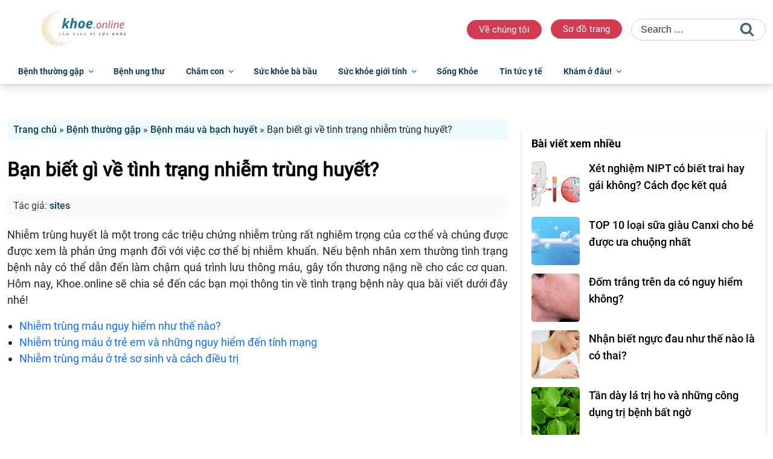

--- FILE ---
content_type: text/html; charset=UTF-8
request_url: https://khoe.online/ban-biet-gi-ve-tinh-trang-nhiem-trung-huyet.html
body_size: 32616
content:
<!DOCTYPE html><html lang="vi" class="no-js no-svg"><head><meta charset="UTF-8"><meta name="viewport" content="width=device-width, initial-scale=1"><link rel="profile" href="https://gmpg.org/xfn/11"> <script defer src="[data-uri]" type="ce3388f37d35e6143fb9cff2-text/javascript"></script> <meta name='robots' content='index, follow, max-image-preview:large, max-snippet:-1, max-video-preview:-1' /> <!-- This site is optimized with the Yoast SEO plugin v26.8 - https://yoast.com/product/yoast-seo-wordpress/ --><link media="all" href="https://khoe.online/wp-content/cache/autoptimize/css/autoptimize_1ca351e5532b05fdbb1eec64a04a7cc7.css" rel="stylesheet"><title>Nhiễm trùng huyết và những điều cần biết - Khỏe Online</title><meta name="description" content="Nhiễm trùng huyết là triệu chứng nhiễm trùng nghiêm trọng của cơ thể, làm chậm quá trình lưu thông máu, gây tổn thương đến các cơ quan." /><link rel="canonical" href="https://khoe.online/ban-biet-gi-ve-tinh-trang-nhiem-trung-huyet.html" /><meta property="og:locale" content="vi_VN" /><meta property="og:type" content="article" /><meta property="og:title" content="Nhiễm trùng huyết và những điều cần biết - Khỏe Online" /><meta property="og:description" content="Nhiễm trùng huyết là triệu chứng nhiễm trùng nghiêm trọng của cơ thể, làm chậm quá trình lưu thông máu, gây tổn thương đến các cơ quan." /><meta property="og:url" content="https://khoe.online/ban-biet-gi-ve-tinh-trang-nhiem-trung-huyet.html" /><meta property="og:site_name" content="Khỏe Online - Cẩm nang sức khỏe cho mọi người" /><meta property="article:published_time" content="2017-02-17T09:03:52+00:00" /><meta property="article:modified_time" content="2017-05-30T09:14:48+00:00" /><meta property="og:image" content="https://khoe.online/wp-content/uploads/2017/02/nhiem-trung-huyet.jpg" /><meta property="og:image:width" content="600" /><meta property="og:image:height" content="450" /><meta property="og:image:type" content="image/jpeg" /><meta name="author" content="sites" /><meta name="twitter:card" content="summary_large_image" /><meta name="twitter:label1" content="Được viết bởi" /><meta name="twitter:data1" content="sites" /><meta name="twitter:label2" content="Ước tính thời gian đọc" /><meta name="twitter:data2" content="9 phút" /> <script type="application/ld+json" class="yoast-schema-graph">{"@context":"https://schema.org","@graph":[{"@type":"Article","@id":"https://khoe.online/ban-biet-gi-ve-tinh-trang-nhiem-trung-huyet.html#article","isPartOf":{"@id":"https://khoe.online/ban-biet-gi-ve-tinh-trang-nhiem-trung-huyet.html"},"author":{"name":"sites","@id":"https://khoe.online/#/schema/person/9bb0691ff079b534474a09fea516eb71"},"headline":"Bạn biết gì về tình trạng nhiễm trùng huyết?","datePublished":"2017-02-17T09:03:52+00:00","dateModified":"2017-05-30T09:14:48+00:00","mainEntityOfPage":{"@id":"https://khoe.online/ban-biet-gi-ve-tinh-trang-nhiem-trung-huyet.html"},"wordCount":1815,"publisher":{"@id":"https://khoe.online/#organization"},"image":{"@id":"https://khoe.online/ban-biet-gi-ve-tinh-trang-nhiem-trung-huyet.html#primaryimage"},"thumbnailUrl":"https://khoe.online/wp-content/uploads/2017/02/nhiem-trung-huyet.jpg","articleSection":["Bệnh máu và bạch huyết"],"inLanguage":"vi"},{"@type":"WebPage","@id":"https://khoe.online/ban-biet-gi-ve-tinh-trang-nhiem-trung-huyet.html","url":"https://khoe.online/ban-biet-gi-ve-tinh-trang-nhiem-trung-huyet.html","name":"Nhiễm trùng huyết và những điều cần biết - Khỏe Online","isPartOf":{"@id":"https://khoe.online/#website"},"primaryImageOfPage":{"@id":"https://khoe.online/ban-biet-gi-ve-tinh-trang-nhiem-trung-huyet.html#primaryimage"},"image":{"@id":"https://khoe.online/ban-biet-gi-ve-tinh-trang-nhiem-trung-huyet.html#primaryimage"},"thumbnailUrl":"https://khoe.online/wp-content/uploads/2017/02/nhiem-trung-huyet.jpg","datePublished":"2017-02-17T09:03:52+00:00","dateModified":"2017-05-30T09:14:48+00:00","description":"Nhiễm trùng huyết là triệu chứng nhiễm trùng nghiêm trọng của cơ thể, làm chậm quá trình lưu thông máu, gây tổn thương đến các cơ quan.","breadcrumb":{"@id":"https://khoe.online/ban-biet-gi-ve-tinh-trang-nhiem-trung-huyet.html#breadcrumb"},"inLanguage":"vi","potentialAction":[{"@type":"ReadAction","target":["https://khoe.online/ban-biet-gi-ve-tinh-trang-nhiem-trung-huyet.html"]}]},{"@type":"ImageObject","inLanguage":"vi","@id":"https://khoe.online/ban-biet-gi-ve-tinh-trang-nhiem-trung-huyet.html#primaryimage","url":"https://khoe.online/wp-content/uploads/2017/02/nhiem-trung-huyet.jpg","contentUrl":"https://khoe.online/wp-content/uploads/2017/02/nhiem-trung-huyet.jpg","width":600,"height":450,"caption":"Nhiễm trùng huyết xảy ra rất phổ biến ở nhiều người"},{"@type":"BreadcrumbList","@id":"https://khoe.online/ban-biet-gi-ve-tinh-trang-nhiem-trung-huyet.html#breadcrumb","itemListElement":[{"@type":"ListItem","position":1,"name":"Trang chủ","item":"https://khoe.online/"},{"@type":"ListItem","position":2,"name":"Bệnh thường gặp","item":"https://khoe.online/benh-thuong-gap"},{"@type":"ListItem","position":3,"name":"Bệnh máu và bạch huyết","item":"https://khoe.online/benh-thuong-gap/benh-mau-va-bach-huyet"},{"@type":"ListItem","position":4,"name":"Bạn biết gì về tình trạng nhiễm trùng huyết?"}]},{"@type":"WebSite","@id":"https://khoe.online/#website","url":"https://khoe.online/","name":"Khỏe Online - Cẩm nang sức khỏe cho mọi người","description":"","publisher":{"@id":"https://khoe.online/#organization"},"potentialAction":[{"@type":"SearchAction","target":{"@type":"EntryPoint","urlTemplate":"https://khoe.online/?s={search_term_string}"},"query-input":{"@type":"PropertyValueSpecification","valueRequired":true,"valueName":"search_term_string"}}],"inLanguage":"vi"},{"@type":"Organization","@id":"https://khoe.online/#organization","name":"Khỏe Online - Cẩm nang sức khỏe cho mọi người","url":"https://khoe.online/","logo":{"@type":"ImageObject","inLanguage":"vi","@id":"https://khoe.online/#/schema/logo/image/","url":"https://khoe.online/wp-content/uploads/2024/01/cropped-logo-khoe-online.png","contentUrl":"https://khoe.online/wp-content/uploads/2024/01/cropped-logo-khoe-online.png","width":666,"height":250,"caption":"Khỏe Online - Cẩm nang sức khỏe cho mọi người"},"image":{"@id":"https://khoe.online/#/schema/logo/image/"}},{"@type":"Person","@id":"https://khoe.online/#/schema/person/9bb0691ff079b534474a09fea516eb71","name":"sites","sameAs":["sites"],"url":"https://khoe.online/author/sites"}]}</script> <!-- / Yoast SEO plugin. --><link rel="alternate" type="application/rss+xml" title="Dòng thông tin Khỏe Online - Cẩm nang sức khỏe cho mọi người &raquo;" href="https://khoe.online/feed" /><link rel="alternate" type="application/rss+xml" title="Khỏe Online - Cẩm nang sức khỏe cho mọi người &raquo; Dòng bình luận" href="https://khoe.online/comments/feed" /> <script defer src="[data-uri]" type="ce3388f37d35e6143fb9cff2-text/javascript"></script> <!--[if lt IE 9]><link rel='stylesheet' id='fptheme-ie8-css' href='https://khoe.online/wp-content/themes/fptheme/assets/css/ie8.css?ver=20161202' media='all' /> <![endif]--> <script src="https://khoe.online/wp-includes/js/jquery/jquery.min.js?ver=3.7.1" id="jquery-core-js" type="ce3388f37d35e6143fb9cff2-text/javascript"></script> <script defer src="https://khoe.online/wp-includes/js/jquery/jquery-migrate.min.js?ver=3.4.1" id="jquery-migrate-js" type="ce3388f37d35e6143fb9cff2-text/javascript"></script> <!--[if lt IE 9]> <script src="https://khoe.online/wp-content/themes/fptheme/assets/js/html5.js?ver=20161020" id="html5-js"></script> <![endif]--><link rel="https://api.w.org/" href="https://khoe.online/wp-json/" /><link rel="alternate" title="JSON" type="application/json" href="https://khoe.online/wp-json/wp/v2/posts/7151" /><link rel="EditURI" type="application/rsd+xml" title="RSD" href="https://khoe.online/xmlrpc.php?rsd" /><meta name="generator" content="WordPress 6.8.3" /><link rel='shortlink' href='https://khoe.online/?p=7151' /><link rel="alternate" title="oNhúng (JSON)" type="application/json+oembed" href="https://khoe.online/wp-json/oembed/1.0/embed?url=https%3A%2F%2Fkhoe.online%2Fban-biet-gi-ve-tinh-trang-nhiem-trung-huyet.html" /><link rel="alternate" title="oNhúng (XML)" type="text/xml+oembed" href="https://khoe.online/wp-json/oembed/1.0/embed?url=https%3A%2F%2Fkhoe.online%2Fban-biet-gi-ve-tinh-trang-nhiem-trung-huyet.html&#038;format=xml" /> <!-- Google Tag Manager --> <script defer src="[data-uri]" type="ce3388f37d35e6143fb9cff2-text/javascript"></script> <!-- End Google Tag Manager --><link rel="icon" href="https://khoe.online/wp-content/uploads/2024/01/cropped-favicon-khoe-online-32x32.png" sizes="32x32" /><link rel="icon" href="https://khoe.online/wp-content/uploads/2024/01/cropped-favicon-khoe-online-192x192.png" sizes="192x192" /><link rel="apple-touch-icon" href="https://khoe.online/wp-content/uploads/2024/01/cropped-favicon-khoe-online-180x180.png" /><meta name="msapplication-TileImage" content="https://khoe.online/wp-content/uploads/2024/01/cropped-favicon-khoe-online-270x270.png" /></head><body class="wp-singular post-template-default single single-post postid-7151 single-format-standard wp-custom-logo wp-embed-responsive wp-theme-fptheme group-blog has-header-image colors-light"> <!-- Google Tag Manager (noscript) --> <noscript><iframe src="https://www.googletagmanager.com/ns.html?id=GTM-MCMVMTC8"
height="0" width="0" style="display:none;visibility:hidden"></iframe></noscript> <!-- End Google Tag Manager (noscript) --><div id="page" class="site"><header id="masthead" class="site-header"><div class="container"><div class="header-wrapper header-top"><div class="site-logo"> <!--<div class="custom-logo-link"><noscript><img class="custom-img" src="/wp-content/uploads/2023/11/logo-removebg.png"></noscript><img class="lazyload custom-img" src='data:image/svg+xml,%3Csvg%20xmlns=%22http://www.w3.org/2000/svg%22%20viewBox=%220%200%20210%20140%22%3E%3C/svg%3E' data-src="/wp-content/uploads/2023/11/logo-removebg.png"></div> --> <a href="https://khoe.online/" class="custom-logo-link" rel="home" data-wpel-link="internal"><img width="666" height="250" src="https://khoe.online/wp-content/uploads/2024/01/cropped-logo-khoe-online.png" class="custom-logo" alt="Khỏe Online &#8211; Cẩm nang sức khỏe cho mọi người" decoding="async" fetchpriority="high" srcset="https://khoe.online/wp-content/uploads/2024/01/cropped-logo-khoe-online.png 666w, https://khoe.online/wp-content/uploads/2024/01/cropped-logo-khoe-online-600x225.png 600w" sizes="100vw" /></a></div><div class="box-search"><section id="custom_html-2" class="widget_text widget widget_custom_html"><div class="textwidget custom-html-widget"><ul><li><a href="#">Về chúng tôi</a></li><li><a href="#">Sơ đồ trang</a></li></ul></div></section><section id="search-2" class="widget widget_search"><form role="search" method="get" class="search-form" action="https://khoe.online/"> <label for="search-form-1"> <span class="screen-reader-text"> Search for: </span> </label> <input type="search" id="search-form-1" class="search-field" placeholder="Search &hellip;" value="" name="s" /> <button type="submit" class="search-submit"><svg class="icon icon-search" aria-hidden="true" role="img"> <use href="#icon-search" xlink:href="#icon-search"></use> </svg><span class="screen-reader-text"> Search </span></button></form></section></div> <!--<div class="site-banner-header"> <noscript><img class="site-logo-banner" src="/wp-content/themes/fptheme/assets/images/newspaper-rec728.jpg"></noscript><img class="lazyload site-logo-banner" src='data:image/svg+xml,%3Csvg%20xmlns=%22http://www.w3.org/2000/svg%22%20viewBox=%220%200%20210%20140%22%3E%3C/svg%3E' data-src="/wp-content/themes/fptheme/assets/images/newspaper-rec728.jpg"></div> --></div></div><div class="header-bottom-bg"><div class="container"><div class="header-wrapper header-bottom"><div class="site-navigation"><div class="header-main"><nav id="site-navigation" class="main-navigation" aria-label="Top Menu"> <button class="menu-toggle" aria-controls="top-menu" aria-expanded="false"> <i class="fa-regular fa-bars"></i><i class="icon icon-close fa-light fa-xmark"></i> </button><div class="menu-main-menu-container"><ul id="top-menu" class="menu"><li id="menu-item-2721" class="menu-item-home menu-item menu-item-type-custom menu-item-object-custom menu-item-2721"><a href="https://khoe.online/" data-wpel-link="internal">Trang chủ</a></li><li id="menu-item-6854" class="sub-menu-columns menu-item menu-item-type-taxonomy menu-item-object-category current-post-ancestor menu-item-has-children menu-item-6854"><a href="https://khoe.online/benh-thuong-gap" data-wpel-link="internal">Bệnh thường gặp<svg class="icon icon-angle-down" aria-hidden="true" role="img"> <use href="#icon-angle-down" xlink:href="#icon-angle-down"></use> </svg></a><ul class="sub-menu"><li id="menu-item-22264" class="menu-item menu-item-type-taxonomy menu-item-object-category menu-item-22264"><a href="https://khoe.online/benh-thuong-gap/benh-ve-mat" data-wpel-link="internal">Bệnh về mắt</a></li><li id="menu-item-22273" class="menu-item menu-item-type-taxonomy menu-item-object-category menu-item-22273"><a href="https://khoe.online/benh-thuong-gap/tai-mui-hong" data-wpel-link="internal">Tai mũi họng</a></li><li id="menu-item-22270" class="menu-item menu-item-type-taxonomy menu-item-object-category menu-item-has-children menu-item-22270"><a href="https://khoe.online/benh-thuong-gap/rang-mieng" data-wpel-link="internal">Răng miệng<svg class="icon icon-angle-down" aria-hidden="true" role="img"> <use href="#icon-angle-down" xlink:href="#icon-angle-down"></use> </svg></a><ul class="sub-menu"><li id="menu-item-22271" class="menu-item menu-item-type-taxonomy menu-item-object-category menu-item-22271"><a href="https://khoe.online/benh-thuong-gap/rang-mieng/kien-thuc-trong-rang" data-wpel-link="internal">Kiến thức trồng răng</a></li></ul></li><li id="menu-item-22265" class="menu-item menu-item-type-taxonomy menu-item-object-category menu-item-22265"><a href="https://khoe.online/benh-thuong-gap/co-xuong-khop" data-wpel-link="internal">Cơ xương khớp</a></li><li id="menu-item-22277" class="menu-item menu-item-type-taxonomy menu-item-object-category menu-item-22277"><a href="https://khoe.online/benh-thuong-gap/tim-mach" data-wpel-link="internal">Tim mạch</a></li><li id="menu-item-22263" class="menu-item menu-item-type-taxonomy menu-item-object-category current-post-ancestor current-menu-parent current-post-parent menu-item-22263"><a href="https://khoe.online/benh-thuong-gap/benh-mau-va-bach-huyet" data-wpel-link="internal">Bệnh máu và bạch huyết</a></li><li id="menu-item-22266" class="menu-item menu-item-type-taxonomy menu-item-object-category menu-item-22266"><a href="https://khoe.online/benh-thuong-gap/da-va-phan-phu" data-wpel-link="internal">Da và phần phụ</a></li><li id="menu-item-22278" class="menu-item menu-item-type-taxonomy menu-item-object-category menu-item-22278"><a href="https://khoe.online/benh-thuong-gap/truyen-nhiem-ky-sinh-trung" data-wpel-link="internal">Truyền nhiễm, ký sinh trùng</a></li><li id="menu-item-22274" class="menu-item menu-item-type-taxonomy menu-item-object-category menu-item-22274"><a href="https://khoe.online/benh-thuong-gap/than-kinh" data-wpel-link="internal">Thần kinh</a></li><li id="menu-item-22267" class="menu-item menu-item-type-taxonomy menu-item-object-category menu-item-22267"><a href="https://khoe.online/benh-thuong-gap/ho-hap" data-wpel-link="internal">Hô hấp</a></li><li id="menu-item-22276" class="menu-item menu-item-type-taxonomy menu-item-object-category menu-item-22276"><a href="https://khoe.online/benh-thuong-gap/tieu-hoa-va-tuy" data-wpel-link="internal">Tiêu hóa và tụy</a></li><li id="menu-item-22275" class="menu-item menu-item-type-taxonomy menu-item-object-category menu-item-22275"><a href="https://khoe.online/benh-thuong-gap/than-nieu-hoc" data-wpel-link="internal">Thận niệu học</a></li><li id="menu-item-22269" class="menu-item menu-item-type-taxonomy menu-item-object-category menu-item-22269"><a href="https://khoe.online/benh-thuong-gap/noi-tiet-duong-mau" data-wpel-link="internal">Nội tiết, đường máu</a></li><li id="menu-item-22272" class="menu-item menu-item-type-taxonomy menu-item-object-category menu-item-22272"><a href="https://khoe.online/benh-thuong-gap/roi-loan-mien-dich-va-di-ung" data-wpel-link="internal">Rối loạn miễn dịch và dị ứng</a></li><li id="menu-item-22268" class="menu-item menu-item-type-taxonomy menu-item-object-category menu-item-22268"><a href="https://khoe.online/benh-thuong-gap/ngo-doc" data-wpel-link="internal">Ngộ độc</a></li></ul></li><li id="menu-item-6877" class="menu-item menu-item-type-taxonomy menu-item-object-category menu-item-6877"><a href="https://khoe.online/benh-ung-thu" data-wpel-link="internal">Bệnh ung thư</a></li><li id="menu-item-23224" class="menu-item menu-item-type-taxonomy menu-item-object-category menu-item-has-children menu-item-23224"><a href="https://khoe.online/cham-con" data-wpel-link="internal">Chăm con<svg class="icon icon-angle-down" aria-hidden="true" role="img"> <use href="#icon-angle-down" xlink:href="#icon-angle-down"></use> </svg></a><ul class="sub-menu"><li id="menu-item-6876" class="menu-item menu-item-type-taxonomy menu-item-object-category menu-item-6876"><a href="https://khoe.online/cham-con/benh-tre-em" data-wpel-link="internal">Bệnh trẻ em</a></li><li id="menu-item-23226" class="menu-item menu-item-type-taxonomy menu-item-object-category menu-item-23226"><a href="https://khoe.online/cham-con/dinh-duong-cho-tre" data-wpel-link="internal">Dinh dưỡng cho trẻ</a></li><li id="menu-item-23227" class="menu-item menu-item-type-taxonomy menu-item-object-category menu-item-23227"><a href="https://khoe.online/cham-con/sua-cho-tre" data-wpel-link="internal">Sữa cho trẻ</a></li></ul></li><li id="menu-item-6891" class="menu-item menu-item-type-taxonomy menu-item-object-category menu-item-6891"><a href="https://khoe.online/suc-khoe-ba-bau" data-wpel-link="internal">Sức khỏe bà bầu</a></li><li id="menu-item-6892" class="menu-item menu-item-type-taxonomy menu-item-object-category menu-item-has-children menu-item-6892"><a href="https://khoe.online/suc-khoe-gioi-tinh" data-wpel-link="internal">Sức khỏe giới tính<svg class="icon icon-angle-down" aria-hidden="true" role="img"> <use href="#icon-angle-down" xlink:href="#icon-angle-down"></use> </svg></a><ul class="sub-menu"><li id="menu-item-6893" class="menu-item menu-item-type-taxonomy menu-item-object-category menu-item-6893"><a href="https://khoe.online/suc-khoe-gioi-tinh/benh-nam-gioi" data-wpel-link="internal">Bệnh nam giới</a></li><li id="menu-item-6894" class="menu-item menu-item-type-taxonomy menu-item-object-category menu-item-6894"><a href="https://khoe.online/suc-khoe-gioi-tinh/benh-phu-khoa" data-wpel-link="internal">Bệnh phụ khoa</a></li></ul></li><li id="menu-item-6890" class="menu-item menu-item-type-taxonomy menu-item-object-category menu-item-6890"><a href="https://khoe.online/song-khoe" data-wpel-link="internal">Sống Khỏe</a></li><li id="menu-item-22280" class="menu-item menu-item-type-taxonomy menu-item-object-category menu-item-22280"><a href="https://khoe.online/tin-tuc-y-te" data-wpel-link="internal">Tin tức y tế</a></li><li id="menu-item-23401" class="menu-item menu-item-type-taxonomy menu-item-object-category menu-item-has-children menu-item-23401"><a href="https://khoe.online/kham-o-dau" data-wpel-link="internal">Khám ở đâu!<svg class="icon icon-angle-down" aria-hidden="true" role="img"> <use href="#icon-angle-down" xlink:href="#icon-angle-down"></use> </svg></a><ul class="sub-menu"><li id="menu-item-23404" class="menu-item menu-item-type-taxonomy menu-item-object-category menu-item-23404"><a href="https://khoe.online/kham-o-dau/kham-tai-sai-gon" data-wpel-link="internal">Khám tại Saigon</a></li><li id="menu-item-23403" class="menu-item menu-item-type-taxonomy menu-item-object-category menu-item-23403"><a href="https://khoe.online/kham-o-dau/kham-tai-ha-noi" data-wpel-link="internal">Khám tại Hanoi</a></li><li id="menu-item-23402" class="menu-item menu-item-type-taxonomy menu-item-object-category menu-item-23402"><a href="https://khoe.online/kham-o-dau/bac-si" data-wpel-link="internal">Khám bác sĩ nào?</a></li><li id="menu-item-23405" class="menu-item menu-item-type-taxonomy menu-item-object-category menu-item-23405"><a href="https://khoe.online/kham-o-dau/benh-vien-phong-kham" data-wpel-link="internal">Review Bệnh viện/Phòng khám</a></li></ul></li></ul></div></nav><!-- #site-navigation --></div></div><div class="site-search"><div class="searchform-wrap"><form name="search" id="searchbox" class="taichinhSearch" action="/"> <input type="text" name="s" id="search_keyword" placeholder="Nhập nội dung cần tìm..."> <button type="submit" id="search_button" aria-label="Tìm kiếm"><i class="fa-regular fa-magnifying-glass"></i></button></form></div></div></div></div></div></header><!-- #masthead --><div class="site-content-contain"><div id="content" class="site-content"><div class="container"><div class="row justify-content-center"><div class="col-md-8 col-12"><div class="blog-main-content"><div class="breadcrumb"><p id="breadcrumbs"><span><span><a href="https://khoe.online/" data-wpel-link="internal">Trang chủ</a></span> » <span><a href="https://khoe.online/benh-thuong-gap" data-wpel-link="internal">Bệnh thường gặp</a></span> » <span><a href="https://khoe.online/benh-thuong-gap/benh-mau-va-bach-huyet" data-wpel-link="internal">Bệnh máu và bạch huyết</a></span> » <span class="breadcrumb_last" aria-current="page">Bạn biết gì về tình trạng nhiễm trùng huyết?</span></span></p></div><section class="blog-detail"><article id="post-7151" class="single-post post-7151 post type-post status-publish format-standard has-post-thumbnail hentry category-benh-mau-va-bach-huyet"><h1 class="single-title" style="font-weight: 600;">Bạn biết gì về tình trạng nhiễm trùng huyết?</h1><div class="post-title-au-dr"><h3 class="author">Tác giả: <a href="https://khoe.online/author/sites" data-wpel-link="internal">sites</a></h3></div><div class="content-post"><p>Nhiễm trùng huyết là một trong các triệu chứng nhiễm trùng rất nghiêm trọng của cơ thể và chúng được được xem là phản ứng mạnh đối với việc cơ thể bị nhiễm khuẩn. Nếu bệnh nhân xem thường tình trạng bệnh này có thể dẫn đến làm chậm quá trình lưu thông máu, gây tổn thương nặng nề cho các cơ quan. Hôm nay, Khoe.online sẽ chia sẻ đến các bạn mọi thông tin về tình trạng bệnh này qua bài viết dưới đây nhé!</p><ul><li><a href="https://khoe.online/nhiem-trung-mau-nguy-hiem-nhu-the-nao.html" data-wpel-link="internal">Nhiễm trùng máu nguy hiểm như thế nào?</a></li><li><a href="https://khoe.online/nhiem-trung-mau-o-tre-em-va-nhung-nguy-hiem-den-tinh-mang.html" data-wpel-link="internal">Nhiễm trùng máu ở trẻ em và những nguy hiểm đến tính mạng</a></li><li><a href="https://khoe.online/nhiem-trung-mau-o-tre-so-sinh-va-cach-dieu-tri.html" data-wpel-link="internal">Nhiễm trùng máu ở trẻ sơ sinh và cách điều trị</a></li></ul><figure id="attachment_7156" aria-describedby="caption-attachment-7156" style="width: 600px" class="wp-caption aligncenter"><noscript><img decoding="async" class="wp-image-7156 size-medium" title="Nhiễm trùng huyết xảy ra rất phổ biến ở nhiều người" src="https://khoe.online/wp-content/uploads/2017/02/nhiem-trung-huyet-600x450.jpg" alt="nhiễm trùng huyết" width="600" height="450" srcset="https://khoe.online/wp-content/uploads/2017/02/nhiem-trung-huyet.jpg 600w, https://khoe.online/wp-content/uploads/2017/02/nhiem-trung-huyet-80x60.jpg 80w, https://khoe.online/wp-content/uploads/2017/02/nhiem-trung-huyet-265x198.jpg 265w, https://khoe.online/wp-content/uploads/2017/02/nhiem-trung-huyet-560x420.jpg 560w" sizes="(max-width: 600px) 100vw, 600px" /></noscript><img decoding="async" class="lazyload wp-image-7156 size-medium" title="Nhiễm trùng huyết xảy ra rất phổ biến ở nhiều người" src='data:image/svg+xml,%3Csvg%20xmlns=%22http://www.w3.org/2000/svg%22%20viewBox=%220%200%20600%20450%22%3E%3C/svg%3E' data-src="https://khoe.online/wp-content/uploads/2017/02/nhiem-trung-huyet-600x450.jpg" alt="nhiễm trùng huyết" width="600" height="450" data-srcset="https://khoe.online/wp-content/uploads/2017/02/nhiem-trung-huyet.jpg 600w, https://khoe.online/wp-content/uploads/2017/02/nhiem-trung-huyet-80x60.jpg 80w, https://khoe.online/wp-content/uploads/2017/02/nhiem-trung-huyet-265x198.jpg 265w, https://khoe.online/wp-content/uploads/2017/02/nhiem-trung-huyet-560x420.jpg 560w" data-sizes="(max-width: 600px) 100vw, 600px" /><figcaption id="caption-attachment-7156" class="wp-caption-text">Nhiễm trùng huyết xảy ra rất phổ biến ở nhiều người</figcaption></figure><div id="ez-toc-container" class="ez-toc-v2_0_76 counter-hierarchy ez-toc-counter ez-toc-grey ez-toc-container-direction"><div class="ez-toc-title-container"><p class="ez-toc-title" style="cursor:inherit">Mục lục</p> <span class="ez-toc-title-toggle"><a href="#" class="ez-toc-pull-right ez-toc-btn ez-toc-btn-xs ez-toc-btn-default ez-toc-toggle" aria-label="Toggle Table of Content"><span class="ez-toc-js-icon-con"><span class=""><span class="eztoc-hide" style="display:none;">Toggle</span><span class="ez-toc-icon-toggle-span"><svg style="fill: #999;color:#999" xmlns="http://www.w3.org/2000/svg" class="list-377408" width="20px" height="20px" viewBox="0 0 24 24" fill="none"><path d="M6 6H4v2h2V6zm14 0H8v2h12V6zM4 11h2v2H4v-2zm16 0H8v2h12v-2zM4 16h2v2H4v-2zm16 0H8v2h12v-2z" fill="currentColor"></path></svg><svg style="fill: #999;color:#999" class="arrow-unsorted-368013" xmlns="http://www.w3.org/2000/svg" width="10px" height="10px" viewBox="0 0 24 24" version="1.2" baseProfile="tiny"><path d="M18.2 9.3l-6.2-6.3-6.2 6.3c-.2.2-.3.4-.3.7s.1.5.3.7c.2.2.4.3.7.3h11c.3 0 .5-.1.7-.3.2-.2.3-.5.3-.7s-.1-.5-.3-.7zM5.8 14.7l6.2 6.3 6.2-6.3c.2-.2.3-.5.3-.7s-.1-.5-.3-.7c-.2-.2-.4-.3-.7-.3h-11c-.3 0-.5.1-.7.3-.2.2-.3.5-.3.7s.1.5.3.7z"/></svg></span></span></span></a></span></div><nav><ul class='ez-toc-list ez-toc-list-level-1 eztoc-toggle-hide-by-default' ><li class='ez-toc-page-1 ez-toc-heading-level-2'><a class="ez-toc-link ez-toc-heading-1" href="#Nhiem_trung_huyet_Canh_giac_voi_nhung_trieu_chung_gi">Nhiễm trùng huyết: Cảnh giác với những triệu chứng gì?</a></li><li class='ez-toc-page-1 ez-toc-heading-level-2'><a class="ez-toc-link ez-toc-heading-2" href="#Doi_tuong_nao_de_mac_benh_nhiem_trung_huyet">Đối tượng nào dễ mắc bệnh nhiễm trùng huyết?</a></li><li class='ez-toc-page-1 ez-toc-heading-level-2'><a class="ez-toc-link ez-toc-heading-3" href="#Nguyen_nhan_gay_benh_la_gi">Nguyên nhân gây bệnh là gì?</a></li><li class='ez-toc-page-1 ez-toc-heading-level-2'><a class="ez-toc-link ez-toc-heading-4" href="#Soc_nhiem_trung_Nhiem_trung_huyet_bieu_thi_muc_do_nang_nhat">Sốc nhiễm trùng: Nhiễm trùng huyết biểu thị mức độ nặng nhất</a></li><li class='ez-toc-page-1 ez-toc-heading-level-2'><a class="ez-toc-link ez-toc-heading-5" href="#Chan_doan_va_dieu_tri_benh_nhu_the_nao">Chẩn đoán và điều trị bệnh như thế nào?</a></li><li class='ez-toc-page-1 ez-toc-heading-level-2'><a class="ez-toc-link ez-toc-heading-6" href="#Phong_ngua_nhiem_trung_huyet_bang_cach_nao">Phòng ngừa nhiễm trùng huyết bằng cách nào?</a></li></ul></nav></div><h2><span class="ez-toc-section" id="Nhiem_trung_huyet_Canh_giac_voi_nhung_trieu_chung_gi"></span>Nhiễm trùng huyết: Cảnh giác với những triệu chứng gì?<span class="ez-toc-section-end"></span></h2><p>&#8211; Cơ thể bệnh nhân cảm thấy mệt mỏi, yếu ớt, bị sốt với mức độ nặng hoặc nhẹ tùy vào tình trạng bệnh của mình.</p><p>&#8211; Sự thay đổi nhịp tim và nhịp thở theo hướng nhanh hơn.</p><p>&#8211; Khi không được phát hiện và sớm điều trị, bệnh có thể gây buồn nôn, <a href="https://khoe.online/benh-tieu-chay-va-cach-dieu-tri-hieu-qua.html" target="_blank" rel="noopener noreferrer" data-wpel-link="internal">tiêu chảy</a>, khó thở.</p><p>&#8211; Bệnh gây ra rất nhiều triệu chứng lâm sàng, làm suy phủ tạng, gây sốc nhiễm khuẩn với nguy cơ làm bệnh nhân tử vong rất cao.</p><h2><span class="ez-toc-section" id="Doi_tuong_nao_de_mac_benh_nhiem_trung_huyet"></span>Đối tượng nào dễ mắc bệnh nhiễm trùng huyết?<span class="ez-toc-section-end"></span></h2><p>Bệnh dễ bắt gặp ở đối tượng người có hệ miễn dịch yếu như trẻ em, người lớn tuổi, người thường xuyên mắc các bệnh kéo dài như <a href="https://khoe.online/nhung-dau-hieu-cho-thay-nguy-co-ung-thu-cao.html" target="_blank" rel="noopener noreferrer" data-wpel-link="internal">bệnh ung thư</a>, <a href="https://khoe.online/benh-tieu-duong-va-cac-bien-chung-nguy-hiem.html" target="_blank" rel="noopener noreferrer" data-wpel-link="internal">tiểu đường</a>. Ngoài ra, còn có các đối tượng khác như người dùng thuốc ức chế miễn dịch, dùng thuốc corticoid trong thời gian dài, dùng thuốc chống thải ghép, người đang điều trị hóa chất hay tia xạ, <a href="https://khoe.online/phuong-phap-dieu-tri-hiv-can-benh-the-ky.html" target="_blank" rel="noopener noreferrer" data-wpel-link="internal">người nhiễm HIV/ AIDS</a>, <a href="https://khoe.online/moi-dieu-can-biet-ve-benh-xo-gan.html" target="_blank" rel="noopener noreferrer" data-wpel-link="internal">bệnh xơ gan</a>, <a href="https://khoe.online/trieu-chung-va-cach-dieu-tri-viem-phoi-man-tinh.html" target="_blank" rel="noopener noreferrer" data-wpel-link="internal">bệnh phổi mãn tính</a>, bệnh van tim, người mắc <a href="https://khoe.online/tim-hieu-ve-khiem-khuyet-thong-lien-that-bam-sinh-o-tim-mach.html" target="_blank" rel="noopener noreferrer" data-wpel-link="internal">bệnh tim bẩm sinh</a>, <a href="https://khoe.online/suy-than-man-tinh-nguy-hiem-nhu-the-nao.html" target="_blank" rel="noopener noreferrer" data-wpel-link="internal">bệnh suy thận mãn tính</a>, người thường xuyên lạm dụng rượu, người đã cắt lách, người mắc bệnh máu ác tính, người đặt ống nội khí quản, đặt ống dẫn truyền&#8230;  Do đó, nếu trong gia đình chúng ta có các đối tượng này, chúng ta cần phải thường xuyên quan tâm đến tình trạng sức khỏe của họ, chú tâm đến các dấu hiệu của bệnh để sớm đưa họ vào cơ sở y tế.</p><div style="clear:both; margin-top:2em; margin-bottom:2em;"><div><div class="u1c63f3ae3a026f667ea8a4847e1fbcb1"><div class="fp_col"><a class="related_thumbnail" target="_blank" href="https://khoe.online/phan-biet-benh-dau-mua-va-benh-thuy-dau.html" data-wpel-link="internal"><noscript><img decoding="async" src="https://khoe.online/wp-content/uploads/2017/03/benh-dau-mua-5-600x738.jpg" /></noscript><img class="lazyload" decoding="async" src='data:image/svg+xml,%3Csvg%20xmlns=%22http://www.w3.org/2000/svg%22%20viewBox=%220%200%20210%20140%22%3E%3C/svg%3E' data-src="https://khoe.online/wp-content/uploads/2017/03/benh-dau-mua-5-600x738.jpg" /></a></div><div class="fp_col"><a target="_blank" class="postTitle" title="Bệnh đậu mùa và bệnh thủy đậu phân biệt như thế nào?" href="https://khoe.online/phan-biet-benh-dau-mua-va-benh-thuy-dau.html" data-wpel-link="internal">Bệnh đậu mùa và bệnh thủy đậu phân biệt như thế nào?</a><p class="fp_short_dev">Bệnh đậu mùa và bệnh thủy đậu có những biểu hiện triệu chứng khá giống nhau, khiến nhiều người lầm tưởng 2 loại bệnh này là một. Thực chất bệnh đậu mùa và thủy đậu do 2 loại virus khác nhau gây ra nhưng đều gây ra các tổn thương&hellip;</p></div></div></div></div><h2><span class="ez-toc-section" id="Nguyen_nhan_gay_benh_la_gi"></span>Nguyên nhân gây bệnh là gì?<span class="ez-toc-section-end"></span></h2><p>&#8211; Nhiễm trùng huyết là bệnh nhiễm khuẩn toàn thân do các độc tố của vi khuẩn xâm nhập vào máu bệnh nhân. Quá trình bệnh biểu hiện ra bên ngoài cực kỳ đa dạng do không chỉ phụ thuộc vào loại mầm bệnh mà còn phụ thuộc vào cả tình trạng sức khỏe của mỗi người. Các bạn cũng cần lưu ý là bệnh sẽ không tự khỏi nếu chúng ta không chữa trị, ngược lại nếu bạn thờ ơ còn có thể làm bệnh phát triển nặng nề.</p><p>&#8211; Chúng ta thường mắc bệnh nhiễm trùng huyết do các vi khuẩn xâm nhập trực tiếp vào máu hay từ những ổ nhiễm khuẩn trong mô tế bào, các cơ quan như da, cơ, mô mềm, xương, hệ tiêu hóa, hệ hô hấp, các khớp. Những vi khuẩn như vi khuẩn gram âm, gram dương, kỵ khí thường trực tiếp gây bệnh nhiễm trùng huyết.</p><div style="clear:both; margin-top:2em; margin-bottom:2em;"><div><div class="u30fa3f3df29fbff4be1a8d127b29fec0"><div class="fp_col"><a class="related_thumbnail" target="_blank" href="https://khoe.online/dau-nguc-trai-nguyen-nhan-va-su-nguy-hiem.html" data-wpel-link="internal"><noscript><img decoding="async" src="https://khoe.online/wp-content/uploads/2016/10/dau-nguc-trai-hinh-anh-600x337.jpg" /></noscript><img class="lazyload" decoding="async" src='data:image/svg+xml,%3Csvg%20xmlns=%22http://www.w3.org/2000/svg%22%20viewBox=%220%200%20210%20140%22%3E%3C/svg%3E' data-src="https://khoe.online/wp-content/uploads/2016/10/dau-nguc-trai-hinh-anh-600x337.jpg" /></a></div><div class="fp_col"><a target="_blank" class="postTitle" title="Đau ngực trái: Nguyên nhân và sự nguy hiểm?" href="https://khoe.online/dau-nguc-trai-nguyen-nhan-va-su-nguy-hiem.html" data-wpel-link="internal">Đau ngực trái: Nguyên nhân và sự nguy hiểm?</a><p class="fp_short_dev">Chứng đau ngực trái có thể xuất hiện ở bất kì đối tượng bệnh nhân ở mọi thời điểm bất kì. Đôi khi chứng đau ngực trái xuất hiện, thuyên giảm và lặp lại khiến bệnh nhân lơ là các triệu chứng mà không hề hay biết đây là dấu hiệu&hellip;</p></div></div></div></div><p>&#8211; Bệnh nhiễm trùng huyết này xảy ra khi trong cơ thể chúng ta đã bị nhiễm trùng từ trước rồi gây ra các phản ứng với hệ miễn dịch. Sau đó, chúng sẽ gây tác động đến các cơ quan khác trong cơ thể.</p><p>&#8211; Nhiễm trùng huyết có thể xuất hiện trong khi phụ nữ đang mang thai và ngay sau khi mang thai. Trong quá trình mang thai, các loại vi khuẩn trong âm đạo có thể phát triển và gây nhiễm trùng huyết, Nhiều trường hợp sau khi phá thai, mổ đẻ, sinh thường cũng có thể gây ra nhiễm trùng huyết.</p><p>&#8211; Các loại vi khuẩn từ bên ngoài có thể tấn công vào cơ thể chúng ta khi ta bị rách da, chấn thương từ ngoại lực bên ngoài, bị bỏng da.</p><p>&#8211; Nhiễm tụ cầu MRSA kháng rất nhiều loại kháng sinh. Khi chúng xâm nhập qua da chúng ta từ những vết thương, chúng có thể khiến bạn bị nhiễm trùng huyết.</p><h2><span class="ez-toc-section" id="Soc_nhiem_trung_Nhiem_trung_huyet_bieu_thi_muc_do_nang_nhat"></span>Sốc nhiễm trùng: Nhiễm trùng huyết biểu thị mức độ nặng nhất<span class="ez-toc-section-end"></span></h2><p>Vào giai đoạn này, tim và hệ tuần hoàn bắt đầu suy yếu dần, huyết áp cũng giảm. Đồng nghĩa với việc gây giảm quá trình lưu thông máu tới các bộ phận trên cơ thể bệnh nhân gây suy yếu hiệu quả hoạt động của những bộ phận đó. Chính vì vậy, bạn cần phải vào ngay cơ sở y tế để được điều trị chuẩn xác nhất.</p><h2><span class="ez-toc-section" id="Chan_doan_va_dieu_tri_benh_nhu_the_nao"></span>Chẩn đoán và điều trị bệnh như thế nào?<span class="ez-toc-section-end"></span></h2><figure id="attachment_7157" aria-describedby="caption-attachment-7157" style="width: 600px" class="wp-caption aligncenter"><noscript><img decoding="async" class="wp-image-7157" title="Cần đi khám bác sĩ sớm nhất khi phát hiện các dấu hiệu của bệnh" src="https://khoe.online/wp-content/uploads/2017/02/benh-nhiem-trung-huyet.jpg" alt="nhiễm trùng huyết" width="600" height="400" /></noscript><img decoding="async" class="lazyload wp-image-7157" title="Cần đi khám bác sĩ sớm nhất khi phát hiện các dấu hiệu của bệnh" src='data:image/svg+xml,%3Csvg%20xmlns=%22http://www.w3.org/2000/svg%22%20viewBox=%220%200%20600%20400%22%3E%3C/svg%3E' data-src="https://khoe.online/wp-content/uploads/2017/02/benh-nhiem-trung-huyet.jpg" alt="nhiễm trùng huyết" width="600" height="400" /><figcaption id="caption-attachment-7157" class="wp-caption-text">Cần đi khám bác sĩ sớm nhất khi phát hiện các dấu hiệu của bệnh</figcaption></figure><p>&#8211; Khi phát hiện các biểu hiện đầu tiên của bệnh và vào bệnh viện, bác sĩ có thể chỉ định cho bạn làm các xét nghiệm như xét nghiệm máu, nước tiểu, chụp X &#8211; quang, chụp cộng hưởng từ&#8230;</p><p>&#8211; Sau khi vào phòng điều trị, bác sĩ có thể cho bạn sử dụng thuốc kháng sinh để chống lại hiện tượng cơ thể bị nhiễm trùng. Ngoài ra, tùy vào mức độ bệnh của mình, bạn cũng có thể được truyền dịch tĩnh mạch, thở oxy, dùng thuốc tránh làm hạ huyết áp&#8230;</p><h2><span class="ez-toc-section" id="Phong_ngua_nhiem_trung_huyet_bang_cach_nao"></span>Phòng ngừa nhiễm trùng huyết bằng cách nào?<span class="ez-toc-section-end"></span></h2><p>&#8211; Tích cực trị dứt điểm những ổ nhiễm khuẩn ngay từ lúc chúng mới khởi phát như mụn, nhọt, áp &#8211; xe, vết thương bị nhiễm trùng, những chấn thương.</p><p>&#8211; Vô trùng mọi dụng cụ y tế trước khi sử dụng. Các bác sĩ, điều dưỡng khi làm phẫu thuật phải đảm bảo vô trùng từ khâu vệ sinh tay, khẩu trang, bao tay, quần, áo&#8230;</p><p>Bệnh nhiễm trùng huyết có thể gây nguy cơ tử vong nếu chúng ta không phát hiện sớm và có phương pháp điều trị bệnh hợp lý. Do đó, nếu chúng ta nằm trong nhóm những đối tượng có nguy cơ mắc bệnh thì bạn cần thường xuyên theo dõi tình trạng sức khỏe của mình. Hy vọng bài viết này đã giúp bạn hiểu hơn mọi thông tin về bệnh nhiễm trùng huyết.</p><p style="text-align: right;"><em>Theo Khoe.online tổng hợp</em></p></div></article></section><section class="section-related-post section-md bg-white" style="max-width:100%;margin: 0 auto;"><div class="related-post"><h2 class="related-title">Bài viết cùng chuyên mục</h2><div class="row"><div class="col-lg-4 col-sm-4 col-xs-12"><article class="article-item"><div class="related-img"> <a href="https://khoe.online/benh-bach-cau-co-the-chua-khoi-bang-phuong-phap-nao.html" rel="dofollow" data-wpel-link="internal"> <noscript><img src="https://khoe.online/wp-content/uploads/2016/10/benh-bach-cau-co-the-chua-khoi-bang-phuong-phap-nao-1.jpg" alt="Bệnh bạch cầu"></noscript><img class="lazyload" src='data:image/svg+xml,%3Csvg%20xmlns=%22http://www.w3.org/2000/svg%22%20viewBox=%220%200%20210%20140%22%3E%3C/svg%3E' data-src="https://khoe.online/wp-content/uploads/2016/10/benh-bach-cau-co-the-chua-khoi-bang-phuong-phap-nao-1.jpg" alt="Bệnh bạch cầu"> </a></div><div class="post-modern__main"><p class="entry-title post-modern__title"><a href="https://khoe.online/benh-bach-cau-co-the-chua-khoi-bang-phuong-phap-nao.html" data-wpel-link="internal">Bệnh bạch cầu có thể chữa khỏi bằng phương pháp nào?</a></p></div></article></div><div class="col-lg-4 col-sm-4 col-xs-12"><article class="article-item"><div class="related-img"> <a href="https://khoe.online/benh-bach-cau-cap-dong-tuy-va-kha-nang-dieu-tri.html" rel="dofollow" data-wpel-link="internal"> <noscript><img src="https://khoe.online/wp-content/uploads/2016/10/benh-bach-cau-cap-dong-tuy-va-kha-nang-dieu-tri-3.jpg" alt="Bệnh bạch cầu cấp"></noscript><img class="lazyload" src='data:image/svg+xml,%3Csvg%20xmlns=%22http://www.w3.org/2000/svg%22%20viewBox=%220%200%20210%20140%22%3E%3C/svg%3E' data-src="https://khoe.online/wp-content/uploads/2016/10/benh-bach-cau-cap-dong-tuy-va-kha-nang-dieu-tri-3.jpg" alt="Bệnh bạch cầu cấp"> </a></div><div class="post-modern__main"><p class="entry-title post-modern__title"><a href="https://khoe.online/benh-bach-cau-cap-dong-tuy-va-kha-nang-dieu-tri.html" data-wpel-link="internal">Bệnh bạch cầu cấp dòng tủy và khả năng điều trị</a></p></div></article></div><div class="col-lg-4 col-sm-4 col-xs-12"><article class="article-item"><div class="related-img"> <a href="https://khoe.online/tim-hieu-trieu-chung-tang-tieu-cau-nguyen-nhan-va-cach-chua-tri.html" rel="dofollow" data-wpel-link="internal"> <noscript><img src="https://khoe.online/wp-content/uploads/2016/10/tang-tieu-cau.jpg" alt="Tăng tiểu cầu"></noscript><img class="lazyload" src='data:image/svg+xml,%3Csvg%20xmlns=%22http://www.w3.org/2000/svg%22%20viewBox=%220%200%20210%20140%22%3E%3C/svg%3E' data-src="https://khoe.online/wp-content/uploads/2016/10/tang-tieu-cau.jpg" alt="Tăng tiểu cầu"> </a></div><div class="post-modern__main"><p class="entry-title post-modern__title"><a href="https://khoe.online/tim-hieu-trieu-chung-tang-tieu-cau-nguyen-nhan-va-cach-chua-tri.html" data-wpel-link="internal">Tìm hiểu triệu chứng tăng tiểu cầu, nguyên nhân và cách chữa trị</a></p></div></article></div><div class="col-lg-4 col-sm-4 col-xs-12"><article class="article-item"><div class="related-img"> <a href="https://khoe.online/tim-hieu-nguyen-nhan-khien-ta-hay-thieu-mau.html" rel="dofollow" data-wpel-link="internal"> <noscript><img src="https://khoe.online/wp-content/uploads/2016/10/thieu-mau-1.jpg" alt="thiếu máu"></noscript><img class="lazyload" src='data:image/svg+xml,%3Csvg%20xmlns=%22http://www.w3.org/2000/svg%22%20viewBox=%220%200%20210%20140%22%3E%3C/svg%3E' data-src="https://khoe.online/wp-content/uploads/2016/10/thieu-mau-1.jpg" alt="thiếu máu"> </a></div><div class="post-modern__main"><p class="entry-title post-modern__title"><a href="https://khoe.online/tim-hieu-nguyen-nhan-khien-ta-hay-thieu-mau.html" data-wpel-link="internal">Tìm hiểu nguyên nhân khiến ta hay thiếu máu</a></p></div></article></div><div class="col-lg-4 col-sm-4 col-xs-12"><article class="article-item"><div class="related-img"> <a href="https://khoe.online/benh-hong-cau-hinh-liem-co-nguy-hiem-khong.html" rel="dofollow" data-wpel-link="internal"> <noscript><img src="https://khoe.online/wp-content/uploads/2016/10/benh-hong-cau-hinh-liem-hinh-anh.jpg" alt="bệnh hồng cầu hình liềm"></noscript><img class="lazyload" src='data:image/svg+xml,%3Csvg%20xmlns=%22http://www.w3.org/2000/svg%22%20viewBox=%220%200%20210%20140%22%3E%3C/svg%3E' data-src="https://khoe.online/wp-content/uploads/2016/10/benh-hong-cau-hinh-liem-hinh-anh.jpg" alt="bệnh hồng cầu hình liềm"> </a></div><div class="post-modern__main"><p class="entry-title post-modern__title"><a href="https://khoe.online/benh-hong-cau-hinh-liem-co-nguy-hiem-khong.html" data-wpel-link="internal">Bệnh hồng cầu hình liềm có nguy hiểm không?</a></p></div></article></div><div class="col-lg-4 col-sm-4 col-xs-12"><article class="article-item"><div class="related-img"> <a href="https://khoe.online/hieu-dung-va-hieu-du-benh-chay-mau-cam.html" rel="dofollow" data-wpel-link="internal"> <noscript><img src="https://khoe.online/wp-content/uploads/2016/10/chay-mau-cam-hinh-anh.jpg" alt="chảy máu cam"></noscript><img class="lazyload" src='data:image/svg+xml,%3Csvg%20xmlns=%22http://www.w3.org/2000/svg%22%20viewBox=%220%200%20210%20140%22%3E%3C/svg%3E' data-src="https://khoe.online/wp-content/uploads/2016/10/chay-mau-cam-hinh-anh.jpg" alt="chảy máu cam"> </a></div><div class="post-modern__main"><p class="entry-title post-modern__title"><a href="https://khoe.online/hieu-dung-va-hieu-du-benh-chay-mau-cam.html" data-wpel-link="internal">Hiểu đúng và hiểu đủ bệnh chảy máu cam</a></p></div></article></div></div><div class="row"></div></div></section></div></div><div class="col-md-4 col-12"><aside id="secondary" class="widget-area" aria-label="Blog Sidebar"><div class="blog-popular"><h3 class="popular-title">Bài viết xem nhiều</h3><div class="popular-content"><div class="popular-image"> <a href="https://khoe.online/xet-nghiem-nipt-co-biet-trai-hay-gai-khong.html" data-wpel-link="internal"><noscript><img width="600" height="446" src="https://khoe.online/wp-content/uploads/2024/02/xet-nghiem-NIPT-co-biet-duoc-trai-hay-gai-khong-600x446.jpg" class="attachment-medium size-medium wp-post-image" alt="xét nghiệm NIPT có biết được trai hay gái không" decoding="async" srcset="https://khoe.online/wp-content/uploads/2024/02/xet-nghiem-NIPT-co-biet-duoc-trai-hay-gai-khong-600x446.jpg 600w, https://khoe.online/wp-content/uploads/2024/02/xet-nghiem-NIPT-co-biet-duoc-trai-hay-gai-khong.jpg 750w" sizes="100vw" /></noscript><img width="600" height="446" src='data:image/svg+xml,%3Csvg%20xmlns=%22http://www.w3.org/2000/svg%22%20viewBox=%220%200%20600%20446%22%3E%3C/svg%3E' data-src="https://khoe.online/wp-content/uploads/2024/02/xet-nghiem-NIPT-co-biet-duoc-trai-hay-gai-khong-600x446.jpg" class="lazyload attachment-medium size-medium wp-post-image" alt="xét nghiệm NIPT có biết được trai hay gái không" decoding="async" data-srcset="https://khoe.online/wp-content/uploads/2024/02/xet-nghiem-NIPT-co-biet-duoc-trai-hay-gai-khong-600x446.jpg 600w, https://khoe.online/wp-content/uploads/2024/02/xet-nghiem-NIPT-co-biet-duoc-trai-hay-gai-khong.jpg 750w" data-sizes="100vw" /></a></div><div class="popular-description"><p class="title"><a href="https://khoe.online/xet-nghiem-nipt-co-biet-trai-hay-gai-khong.html" class="sidebar-list-item" data-wpel-link="internal">Xét nghiệm NIPT có biết trai hay gái không? Cách đọc kết quả</a></p></div></div><div class="popular-content"><div class="popular-image"> <a href="https://khoe.online/top-sua-giau-canxi-cho-be.html" data-wpel-link="internal"><noscript><img width="600" height="404" src="https://khoe.online/wp-content/uploads/2024/01/top-sua-giau-canxi-cho-tre-600x404.png" class="attachment-medium size-medium wp-post-image" alt="TOP sữa giàu canxi cho trẻ" decoding="async" srcset="https://khoe.online/wp-content/uploads/2024/01/top-sua-giau-canxi-cho-tre-600x404.png 600w, https://khoe.online/wp-content/uploads/2024/01/top-sua-giau-canxi-cho-tre.png 800w" sizes="100vw" /></noscript><img width="600" height="404" src='data:image/svg+xml,%3Csvg%20xmlns=%22http://www.w3.org/2000/svg%22%20viewBox=%220%200%20600%20404%22%3E%3C/svg%3E' data-src="https://khoe.online/wp-content/uploads/2024/01/top-sua-giau-canxi-cho-tre-600x404.png" class="lazyload attachment-medium size-medium wp-post-image" alt="TOP sữa giàu canxi cho trẻ" decoding="async" data-srcset="https://khoe.online/wp-content/uploads/2024/01/top-sua-giau-canxi-cho-tre-600x404.png 600w, https://khoe.online/wp-content/uploads/2024/01/top-sua-giau-canxi-cho-tre.png 800w" data-sizes="100vw" /></a></div><div class="popular-description"><p class="title"><a href="https://khoe.online/top-sua-giau-canxi-cho-be.html" class="sidebar-list-item" data-wpel-link="internal">TOP 10 loại sữa giàu Canxi cho bé được ưa chuộng nhất</a></p></div></div><div class="popular-content"><div class="popular-image"> <a href="https://khoe.online/dom-trang-tren-da-co-nguy-hiem-khong.html" data-wpel-link="internal"><noscript><img width="600" height="522" src="https://khoe.online/wp-content/uploads/2016/10/dom-trang-tren-da-600x522.jpg" class="attachment-medium size-medium wp-post-image" alt="Đốm trắng trên da" decoding="async" srcset="https://khoe.online/wp-content/uploads/2016/10/dom-trang-tren-da-600x522.jpg 600w, https://khoe.online/wp-content/uploads/2016/10/dom-trang-tren-da-696x605.jpg 696w, https://khoe.online/wp-content/uploads/2016/10/dom-trang-tren-da-483x420.jpg 483w, https://khoe.online/wp-content/uploads/2016/10/dom-trang-tren-da.jpg 814w" sizes="100vw" /></noscript><img width="600" height="522" src='data:image/svg+xml,%3Csvg%20xmlns=%22http://www.w3.org/2000/svg%22%20viewBox=%220%200%20600%20522%22%3E%3C/svg%3E' data-src="https://khoe.online/wp-content/uploads/2016/10/dom-trang-tren-da-600x522.jpg" class="lazyload attachment-medium size-medium wp-post-image" alt="Đốm trắng trên da" decoding="async" data-srcset="https://khoe.online/wp-content/uploads/2016/10/dom-trang-tren-da-600x522.jpg 600w, https://khoe.online/wp-content/uploads/2016/10/dom-trang-tren-da-696x605.jpg 696w, https://khoe.online/wp-content/uploads/2016/10/dom-trang-tren-da-483x420.jpg 483w, https://khoe.online/wp-content/uploads/2016/10/dom-trang-tren-da.jpg 814w" data-sizes="100vw" /></a></div><div class="popular-description"><p class="title"><a href="https://khoe.online/dom-trang-tren-da-co-nguy-hiem-khong.html" class="sidebar-list-item" data-wpel-link="internal">Đốm trắng trên da có nguy hiểm không?</a></p></div></div><div class="popular-content"><div class="popular-image"> <a href="https://khoe.online/nhan-biet-nguc-dau-nhu-the-nao-la-co-thai.html" data-wpel-link="internal"><noscript><img width="500" height="300" src="https://khoe.online/wp-content/uploads/2017/08/dau-ngu-nhu-the-nao-la-co-thai-1.jpg" class="attachment-medium size-medium wp-post-image" alt="ngực đau như thế nào là có thai?" decoding="async" sizes="100vw" /></noscript><img width="500" height="300" src='data:image/svg+xml,%3Csvg%20xmlns=%22http://www.w3.org/2000/svg%22%20viewBox=%220%200%20500%20300%22%3E%3C/svg%3E' data-src="https://khoe.online/wp-content/uploads/2017/08/dau-ngu-nhu-the-nao-la-co-thai-1.jpg" class="lazyload attachment-medium size-medium wp-post-image" alt="ngực đau như thế nào là có thai?" decoding="async" data-sizes="100vw" /></a></div><div class="popular-description"><p class="title"><a href="https://khoe.online/nhan-biet-nguc-dau-nhu-the-nao-la-co-thai.html" class="sidebar-list-item" data-wpel-link="internal">Nhận biết ngực đau như thế nào là có thai?</a></p></div></div><div class="popular-content"><div class="popular-image"> <a href="https://khoe.online/cong-dung-cua-cay-thuoc-tan-day-la-co-the-ban-chua-biet.html" data-wpel-link="internal"><noscript><img width="600" height="450" src="https://khoe.online/wp-content/uploads/2017/05/tan-day-la-1-600x450.jpg" class="attachment-medium size-medium wp-post-image" alt="" decoding="async" srcset="https://khoe.online/wp-content/uploads/2017/05/tan-day-la-1.jpg 600w, https://khoe.online/wp-content/uploads/2017/05/tan-day-la-1-80x60.jpg 80w, https://khoe.online/wp-content/uploads/2017/05/tan-day-la-1-265x198.jpg 265w, https://khoe.online/wp-content/uploads/2017/05/tan-day-la-1-560x420.jpg 560w" sizes="100vw" /></noscript><img width="600" height="450" src='data:image/svg+xml,%3Csvg%20xmlns=%22http://www.w3.org/2000/svg%22%20viewBox=%220%200%20600%20450%22%3E%3C/svg%3E' data-src="https://khoe.online/wp-content/uploads/2017/05/tan-day-la-1-600x450.jpg" class="lazyload attachment-medium size-medium wp-post-image" alt="" decoding="async" data-srcset="https://khoe.online/wp-content/uploads/2017/05/tan-day-la-1.jpg 600w, https://khoe.online/wp-content/uploads/2017/05/tan-day-la-1-80x60.jpg 80w, https://khoe.online/wp-content/uploads/2017/05/tan-day-la-1-265x198.jpg 265w, https://khoe.online/wp-content/uploads/2017/05/tan-day-la-1-560x420.jpg 560w" data-sizes="100vw" /></a></div><div class="popular-description"><p class="title"><a href="https://khoe.online/cong-dung-cua-cay-thuoc-tan-day-la-co-the-ban-chua-biet.html" class="sidebar-list-item" data-wpel-link="internal">Tần dày lá trị ho và những công dụng trị bệnh bất ngờ</a></p></div></div></div></aside><!-- #secondary --></div></div></div></div><!-- #content --><footer id="fp-footer" class="fp-footer" role="contentinfo"><div class="footer-top"><div class="container"><div class="box-heading"><h2>Hot Topic</h2> <a class="view-all" href="#">Xem tất cả</a></div><div class="list-topic"><ul><li><a href="https://khoe.online/nieng-rang-moi-dieu-can-biet.html" data-wpel-link="internal">Niềng răng</a></li><li><a href="https://khoe.online/nieng-rang-tre-em-do-tuoi-phuong-phap-va-chi-phi-thuc-hien.html" data-wpel-link="internal">Niềng răng trẻ em</a></li><li><a href="https://khoe.online/kinh-nghiem-nieng-rang-huu-ich-nhat-dinh-phai-biet.html" data-wpel-link="internal">Kinh nghiệm niềng răng</a></li><li><a href="https://khoe.online/nieng-rang-bao-nhieu-tien-cap-nhat-chi-phi-moi-nhat.html" data-wpel-link="internal">Giá niềng răng</a></li><li><a href="https://khoe.online/trong-rang-cam-co-dau-khong-phuong-phap-nao-tot.html" data-wpel-link="internal">Trồng răng cấm</a></li><li><a href="https://khoe.online/cuoi-ho-loi-la-gi-va-cach-dieu-tri-hieu-qua-ma-ban-nen-biet.html" data-wpel-link="internal">Cười hở lợi</a></li><li><a href="https://khoe.online/rang-khap-khenh-co-sao-khong-va-phai-lam-sao-de-khac-phuc.html" data-wpel-link="internal">Răng khấp khểnh</a></li><li><a href="https://khoe.online/nho-rang-khon-o-dau-top-dia-chi-uy-tin-an-toan-tai-tp-hcm.html" data-wpel-link="internal">Nhổ răng khôn ở đâu</a></li><li><a href="https://khoe.online/top-sua-danh-cho-be-7-thang-tuoi-tang-can.html" data-wpel-link="internal">Sữa cho bé 7 tháng</a></li><li><a href="https://khoe.online/dong-sua-danh-cho-tre-3-tuoi-tot-nhat.html" data-wpel-link="internal">Sữa cho trẻ 3 tuổi</a></li><li><a href="https://khoe.online/top-sua-bot-cho-tre-4-tuoi-phat-trien-toan-dien.html" data-wpel-link="internal">Sữa cho trẻ 4 tuổi</a></li><li><a href="https://khoe.online/5-dong-sua-giau-chat-xo-cho-be-duoc-ua-chuong-nhat-hien-nay.html" data-wpel-link="internal">Sữa giàu chất xơ</a></li><li><a href="https://khoe.online/top-sua-giau-canxi-cho-be.html" data-wpel-link="internal">Sữa giàu canxi</a></li><li><a href="https://khoe.online/sua-tot-nhat-cho-be-phat-trien-toan-dien-va-thong-minh.html" data-wpel-link="internal">Sữa phát triển toàn diện</a></li><li><a href="https://khoe.online/top-sua-danh-cho-be-bi-tieu-chay.html" data-wpel-link="internal">Sữa  cho bé tiêu chảy</a></li><li><a href="https://khoe.online/top-sua-cong-thuc-cho-be-bieng-an-tot-nhat.html" data-wpel-link="internal">Sữa cho bé biếng ăn</a></li></ul></div></div></div><div class="footer-contact"><div class="container"><div class="row justify-content-between"><div class="col-lg-5 col-md-5 col-xs-12"><p style="font-size: 20px;"><span style="display: block; font-weight: bold;">MIỄN TRỪ TRÁCH NHIỆM </span></p><p>Thông tin trên trang được cung cấp cho mục đích tham khảo. Chúng tôi không chịu bất kỳ trách nhiệm nào, đối với các vấn đề pháp lý, mất mát hoặc rủi ro, do hậu quả trực tiếp hoặc gián tiếp, từ bất kỳ thông tin hoặc lời khuyên nào trên trang này.</p></div><div class="col-lg-offset-1 col-lg-6 col-md-6 col-xs-12"></div></div></div></div></footer><!-- #colophon --></div><!-- .site-content-contain --></div><!-- #page --> <script type="speculationrules">{"prefetch":[{"source":"document","where":{"and":[{"href_matches":"\/*"},{"not":{"href_matches":["\/wp-*.php","\/wp-admin\/*","\/wp-content\/uploads\/*","\/wp-content\/*","\/wp-content\/plugins\/*","\/wp-content\/themes\/fptheme\/*","\/*\\?(.+)"]}},{"not":{"selector_matches":"a[rel~=\"nofollow\"]"}},{"not":{"selector_matches":".no-prefetch, .no-prefetch a"}}]},"eagerness":"conservative"}]}</script> <noscript><style>.lazyload{display:none;}</style></noscript><script data-noptimize="1" type="ce3388f37d35e6143fb9cff2-text/javascript">window.lazySizesConfig=window.lazySizesConfig||{};window.lazySizesConfig.loadMode=1;</script><script defer data-noptimize="1" src='https://khoe.online/wp-content/plugins/autoptimize/classes/external/js/lazysizes.min.js?ao_version=3.1.14' type="ce3388f37d35e6143fb9cff2-text/javascript"></script><script defer id="ez-toc-scroll-scriptjs-js-extra" src="[data-uri]" type="ce3388f37d35e6143fb9cff2-text/javascript"></script> <script defer src="https://khoe.online/wp-content/plugins/easy-table-of-contents/assets/js/smooth_scroll.min.js?ver=2.0.76" id="ez-toc-scroll-scriptjs-js" type="ce3388f37d35e6143fb9cff2-text/javascript"></script> <script defer src="https://khoe.online/wp-content/plugins/easy-table-of-contents/vendor/js-cookie/js.cookie.min.js?ver=2.2.1" id="ez-toc-js-cookie-js" type="ce3388f37d35e6143fb9cff2-text/javascript"></script> <script defer src="https://khoe.online/wp-content/plugins/easy-table-of-contents/vendor/sticky-kit/jquery.sticky-kit.min.js?ver=1.9.2" id="ez-toc-jquery-sticky-kit-js" type="ce3388f37d35e6143fb9cff2-text/javascript"></script> <script defer id="ez-toc-js-js-extra" src="[data-uri]" type="ce3388f37d35e6143fb9cff2-text/javascript"></script> <script defer src="https://khoe.online/wp-content/plugins/easy-table-of-contents/assets/js/front.min.js?ver=2.0.76-1761793745" id="ez-toc-js-js" type="ce3388f37d35e6143fb9cff2-text/javascript"></script> <script defer id="fptheme-skip-link-focus-fix-js-extra" src="[data-uri]" type="ce3388f37d35e6143fb9cff2-text/javascript"></script> <script defer src="https://khoe.online/wp-content/cache/autoptimize/js/autoptimize_single_0a0eca52aa25de6cbb2db67267a2b078.js?ver=20161114" id="fptheme-skip-link-focus-fix-js" type="ce3388f37d35e6143fb9cff2-text/javascript"></script> <script defer src="https://khoe.online/wp-content/cache/autoptimize/js/autoptimize_single_c23adaa8da1bc57a8141e3c9098d3998.js?ver=20210122" id="fptheme-navigation-js" type="ce3388f37d35e6143fb9cff2-text/javascript"></script> <script defer src="https://khoe.online/wp-content/cache/autoptimize/js/autoptimize_single_a98e75e0b4d19e01af917f335076be0b.js?ver=20211130" id="fptheme-global-js" type="ce3388f37d35e6143fb9cff2-text/javascript"></script> <script defer src="https://khoe.online/wp-content/cache/autoptimize/js/autoptimize_single_d45857185e4d727c4644f920fe3da019.js?ver=2.1.3" id="jquery-scrollto-js" type="ce3388f37d35e6143fb9cff2-text/javascript"></script> <script defer src="https://khoe.online/wp-content/themes/fptheme/assets/js/owl.carousel.min.js?ver=20231205" id="owl-carousel-js-js" type="ce3388f37d35e6143fb9cff2-text/javascript"></script> <script defer src="https://khoe.online/wp-content/cache/autoptimize/js/autoptimize_single_51445cc5c66f065e2082882cfa3518a9.js?ver=20231205" id="fptheme-main-js" type="ce3388f37d35e6143fb9cff2-text/javascript"></script> <div style="position:absolute;left:-9999px;top:auto;width:1px;height:1px;overflow:hidden;"><a href="https://graphicloads.com/" title="bahislion" rel="dofollow" data-wpel-link="external">bahislion</a></div> <svg style="position: absolute; width: 0; height: 0; overflow: hidden;" version="1.1" xmlns="http://www.w3.org/2000/svg" xmlns:xlink="http://www.w3.org/1999/xlink"> <defs> <symbol id="icon-behance" viewBox="0 0 37 32"> <path class="path1" d="M33 6.054h-9.125v2.214h9.125v-2.214zM28.5 13.661q-1.607 0-2.607 0.938t-1.107 2.545h7.286q-0.321-3.482-3.571-3.482zM28.786 24.107q1.125 0 2.179-0.571t1.357-1.554h3.946q-1.786 5.482-7.625 5.482-3.821 0-6.080-2.357t-2.259-6.196q0-3.714 2.33-6.17t6.009-2.455q2.464 0 4.295 1.214t2.732 3.196 0.902 4.429q0 0.304-0.036 0.839h-11.75q0 1.982 1.027 3.063t2.973 1.080zM4.946 23.214h5.286q3.661 0 3.661-2.982 0-3.214-3.554-3.214h-5.393v6.196zM4.946 13.625h5.018q1.393 0 2.205-0.652t0.813-2.027q0-2.571-3.393-2.571h-4.643v5.25zM0 4.536h10.607q1.554 0 2.768 0.25t2.259 0.848 1.607 1.723 0.563 2.75q0 3.232-3.071 4.696 2.036 0.571 3.071 2.054t1.036 3.643q0 1.339-0.438 2.438t-1.179 1.848-1.759 1.268-2.161 0.75-2.393 0.232h-10.911v-22.5z"></path> </symbol> <symbol id="icon-deviantart" viewBox="0 0 18 32"> <path class="path1" d="M18.286 5.411l-5.411 10.393 0.429 0.554h4.982v7.411h-9.054l-0.786 0.536-2.536 4.875-0.536 0.536h-5.375v-5.411l5.411-10.411-0.429-0.536h-4.982v-7.411h9.054l0.786-0.536 2.536-4.875 0.536-0.536h5.375v5.411z"></path> </symbol> <symbol id="icon-medium" viewBox="0 0 32 32"> <path class="path1" d="M10.661 7.518v20.946q0 0.446-0.223 0.759t-0.652 0.313q-0.304 0-0.589-0.143l-8.304-4.161q-0.375-0.179-0.634-0.598t-0.259-0.83v-20.357q0-0.357 0.179-0.607t0.518-0.25q0.25 0 0.786 0.268l9.125 4.571q0.054 0.054 0.054 0.089zM11.804 9.321l9.536 15.464-9.536-4.75v-10.714zM32 9.643v18.821q0 0.446-0.25 0.723t-0.679 0.277-0.839-0.232l-7.875-3.929zM31.946 7.5q0 0.054-4.58 7.491t-5.366 8.705l-6.964-11.321 5.786-9.411q0.304-0.5 0.929-0.5 0.25 0 0.464 0.107l9.661 4.821q0.071 0.036 0.071 0.107z"></path> </symbol> <symbol id="icon-slideshare" viewBox="0 0 32 32"> <path class="path1" d="M15.589 13.214q0 1.482-1.134 2.545t-2.723 1.063-2.723-1.063-1.134-2.545q0-1.5 1.134-2.554t2.723-1.054 2.723 1.054 1.134 2.554zM24.554 13.214q0 1.482-1.125 2.545t-2.732 1.063q-1.589 0-2.723-1.063t-1.134-2.545q0-1.5 1.134-2.554t2.723-1.054q1.607 0 2.732 1.054t1.125 2.554zM28.571 16.429v-11.911q0-1.554-0.571-2.205t-1.982-0.652h-19.857q-1.482 0-2.009 0.607t-0.527 2.25v12.018q0.768 0.411 1.58 0.714t1.446 0.5 1.446 0.33 1.268 0.196 1.25 0.071 1.045 0.009 1.009-0.036 0.795-0.036q1.214-0.018 1.696 0.482 0.107 0.107 0.179 0.161 0.464 0.446 1.089 0.911 0.125-1.625 2.107-1.554 0.089 0 0.652 0.027t0.768 0.036 0.813 0.018 0.946-0.018 0.973-0.080 1.089-0.152 1.107-0.241 1.196-0.348 1.205-0.482 1.286-0.616zM31.482 16.339q-2.161 2.661-6.643 4.5 1.5 5.089-0.411 8.304-1.179 2.018-3.268 2.643-1.857 0.571-3.25-0.268-1.536-0.911-1.464-2.929l-0.018-5.821v-0.018q-0.143-0.036-0.438-0.107t-0.42-0.089l-0.018 6.036q0.071 2.036-1.482 2.929-1.411 0.839-3.268 0.268-2.089-0.643-3.25-2.679-1.875-3.214-0.393-8.268-4.482-1.839-6.643-4.5-0.446-0.661-0.071-1.125t1.071 0.018q0.054 0.036 0.196 0.125t0.196 0.143v-12.393q0-1.286 0.839-2.196t2.036-0.911h22.446q1.196 0 2.036 0.911t0.839 2.196v12.393l0.375-0.268q0.696-0.482 1.071-0.018t-0.071 1.125z"></path> </symbol> <symbol id="icon-snapchat-ghost" viewBox="0 0 30 32"> <path class="path1" d="M15.143 2.286q2.393-0.018 4.295 1.223t2.92 3.438q0.482 1.036 0.482 3.196 0 0.839-0.161 3.411 0.25 0.125 0.5 0.125 0.321 0 0.911-0.241t0.911-0.241q0.518 0 1 0.321t0.482 0.821q0 0.571-0.563 0.964t-1.232 0.563-1.232 0.518-0.563 0.848q0 0.268 0.214 0.768 0.661 1.464 1.83 2.679t2.58 1.804q0.5 0.214 1.429 0.411 0.5 0.107 0.5 0.625 0 1.25-3.911 1.839-0.125 0.196-0.196 0.696t-0.25 0.83-0.589 0.33q-0.357 0-1.107-0.116t-1.143-0.116q-0.661 0-1.107 0.089-0.571 0.089-1.125 0.402t-1.036 0.679-1.036 0.723-1.357 0.598-1.768 0.241q-0.929 0-1.723-0.241t-1.339-0.598-1.027-0.723-1.036-0.679-1.107-0.402q-0.464-0.089-1.125-0.089-0.429 0-1.17 0.134t-1.045 0.134q-0.446 0-0.625-0.33t-0.25-0.848-0.196-0.714q-3.911-0.589-3.911-1.839 0-0.518 0.5-0.625 0.929-0.196 1.429-0.411 1.393-0.571 2.58-1.804t1.83-2.679q0.214-0.5 0.214-0.768 0-0.5-0.563-0.848t-1.241-0.527-1.241-0.563-0.563-0.938q0-0.482 0.464-0.813t0.982-0.33q0.268 0 0.857 0.232t0.946 0.232q0.321 0 0.571-0.125-0.161-2.536-0.161-3.393 0-2.179 0.482-3.214 1.143-2.446 3.071-3.536t4.714-1.125z"></path> </symbol> <symbol id="icon-yelp" viewBox="0 0 27 32"> <path class="path1" d="M13.804 23.554v2.268q-0.018 5.214-0.107 5.446-0.214 0.571-0.911 0.714-0.964 0.161-3.241-0.679t-2.902-1.589q-0.232-0.268-0.304-0.643-0.018-0.214 0.071-0.464 0.071-0.179 0.607-0.839t3.232-3.857q0.018 0 1.071-1.25 0.268-0.339 0.705-0.438t0.884 0.063q0.429 0.179 0.67 0.518t0.223 0.75zM11.143 19.071q-0.054 0.982-0.929 1.25l-2.143 0.696q-4.911 1.571-5.214 1.571-0.625-0.036-0.964-0.643-0.214-0.446-0.304-1.339-0.143-1.357 0.018-2.973t0.536-2.223 1-0.571q0.232 0 3.607 1.375 1.25 0.518 2.054 0.839l1.5 0.607q0.411 0.161 0.634 0.545t0.205 0.866zM25.893 24.375q-0.125 0.964-1.634 2.875t-2.42 2.268q-0.661 0.25-1.125-0.125-0.25-0.179-3.286-5.125l-0.839-1.375q-0.25-0.375-0.205-0.821t0.348-0.821q0.625-0.768 1.482-0.464 0.018 0.018 2.125 0.714 3.625 1.179 4.321 1.42t0.839 0.366q0.5 0.393 0.393 1.089zM13.893 13.089q0.089 1.821-0.964 2.179-1.036 0.304-2.036-1.268l-6.75-10.679q-0.143-0.625 0.339-1.107 0.732-0.768 3.705-1.598t4.009-0.563q0.714 0.179 0.875 0.804 0.054 0.321 0.393 5.455t0.429 6.777zM25.714 15.018q0.054 0.696-0.464 1.054-0.268 0.179-5.875 1.536-1.196 0.268-1.625 0.411l0.018-0.036q-0.411 0.107-0.821-0.071t-0.661-0.571q-0.536-0.839 0-1.554 0.018-0.018 1.339-1.821 2.232-3.054 2.679-3.643t0.607-0.696q0.5-0.339 1.161-0.036 0.857 0.411 2.196 2.384t1.446 2.991v0.054z"></path> </symbol> <symbol id="icon-vine" viewBox="0 0 27 32"> <path class="path1" d="M26.732 14.768v3.536q-1.804 0.411-3.536 0.411-1.161 2.429-2.955 4.839t-3.241 3.848-2.286 1.902q-1.429 0.804-2.893-0.054-0.5-0.304-1.080-0.777t-1.518-1.491-1.83-2.295-1.92-3.286-1.884-4.357-1.634-5.616-1.259-6.964h5.054q0.464 3.893 1.25 7.116t1.866 5.661 2.17 4.205 2.5 3.482q3.018-3.018 5.125-7.25-2.536-1.286-3.982-3.929t-1.446-5.946q0-3.429 1.857-5.616t5.071-2.188q3.179 0 4.875 1.884t1.696 5.313q0 2.839-1.036 5.107-0.125 0.018-0.348 0.054t-0.821 0.036-1.125-0.107-1.107-0.455-0.902-0.92q0.554-1.839 0.554-3.286 0-1.554-0.518-2.357t-1.411-0.804q-0.946 0-1.518 0.884t-0.571 2.509q0 3.321 1.875 5.241t4.768 1.92q1.107 0 2.161-0.25z"></path> </symbol> <symbol id="icon-vk" viewBox="0 0 35 32"> <path class="path1" d="M34.232 9.286q0.411 1.143-2.679 5.25-0.429 0.571-1.161 1.518-1.393 1.786-1.607 2.339-0.304 0.732 0.25 1.446 0.304 0.375 1.446 1.464h0.018l0.071 0.071q2.518 2.339 3.411 3.946 0.054 0.089 0.116 0.223t0.125 0.473-0.009 0.607-0.446 0.491-1.054 0.223l-4.571 0.071q-0.429 0.089-1-0.089t-0.929-0.393l-0.357-0.214q-0.536-0.375-1.25-1.143t-1.223-1.384-1.089-1.036-1.009-0.277q-0.054 0.018-0.143 0.063t-0.304 0.259-0.384 0.527-0.304 0.929-0.116 1.384q0 0.268-0.063 0.491t-0.134 0.33l-0.071 0.089q-0.321 0.339-0.946 0.393h-2.054q-1.268 0.071-2.607-0.295t-2.348-0.946-1.839-1.179-1.259-1.027l-0.446-0.429q-0.179-0.179-0.491-0.536t-1.277-1.625-1.893-2.696-2.188-3.768-2.33-4.857q-0.107-0.286-0.107-0.482t0.054-0.286l0.071-0.107q0.268-0.339 1.018-0.339l4.893-0.036q0.214 0.036 0.411 0.116t0.286 0.152l0.089 0.054q0.286 0.196 0.429 0.571 0.357 0.893 0.821 1.848t0.732 1.455l0.286 0.518q0.518 1.071 1 1.857t0.866 1.223 0.741 0.688 0.607 0.25 0.482-0.089q0.036-0.018 0.089-0.089t0.214-0.393 0.241-0.839 0.17-1.446 0-2.232q-0.036-0.714-0.161-1.304t-0.25-0.821l-0.107-0.214q-0.446-0.607-1.518-0.768-0.232-0.036 0.089-0.429 0.304-0.339 0.679-0.536 0.946-0.464 4.268-0.429 1.464 0.018 2.411 0.232 0.357 0.089 0.598 0.241t0.366 0.429 0.188 0.571 0.063 0.813-0.018 0.982-0.045 1.259-0.027 1.473q0 0.196-0.018 0.75t-0.009 0.857 0.063 0.723 0.205 0.696 0.402 0.438q0.143 0.036 0.304 0.071t0.464-0.196 0.679-0.616 0.929-1.196 1.214-1.92q1.071-1.857 1.911-4.018 0.071-0.179 0.179-0.313t0.196-0.188l0.071-0.054 0.089-0.045t0.232-0.054 0.357-0.009l5.143-0.036q0.696-0.089 1.143 0.045t0.554 0.295z"></path> </symbol> <symbol id="icon-search" viewBox="0 0 30 32"> <path class="path1" d="M20.571 14.857q0-3.304-2.348-5.652t-5.652-2.348-5.652 2.348-2.348 5.652 2.348 5.652 5.652 2.348 5.652-2.348 2.348-5.652zM29.714 29.714q0 0.929-0.679 1.607t-1.607 0.679q-0.964 0-1.607-0.679l-6.125-6.107q-3.196 2.214-7.125 2.214-2.554 0-4.884-0.991t-4.018-2.679-2.679-4.018-0.991-4.884 0.991-4.884 2.679-4.018 4.018-2.679 4.884-0.991 4.884 0.991 4.018 2.679 2.679 4.018 0.991 4.884q0 3.929-2.214 7.125l6.125 6.125q0.661 0.661 0.661 1.607z"></path> </symbol> <symbol id="icon-envelope-o" viewBox="0 0 32 32"> <path class="path1" d="M29.714 26.857v-13.714q-0.571 0.643-1.232 1.179-4.786 3.679-7.607 6.036-0.911 0.768-1.482 1.196t-1.545 0.866-1.83 0.438h-0.036q-0.857 0-1.83-0.438t-1.545-0.866-1.482-1.196q-2.821-2.357-7.607-6.036-0.661-0.536-1.232-1.179v13.714q0 0.232 0.17 0.402t0.402 0.17h26.286q0.232 0 0.402-0.17t0.17-0.402zM29.714 8.089v-0.438t-0.009-0.232-0.054-0.223-0.098-0.161-0.161-0.134-0.25-0.045h-26.286q-0.232 0-0.402 0.17t-0.17 0.402q0 3 2.625 5.071 3.446 2.714 7.161 5.661 0.107 0.089 0.625 0.527t0.821 0.67 0.795 0.563 0.902 0.491 0.768 0.161h0.036q0.357 0 0.768-0.161t0.902-0.491 0.795-0.563 0.821-0.67 0.625-0.527q3.714-2.946 7.161-5.661 0.964-0.768 1.795-2.063t0.83-2.348zM32 7.429v19.429q0 1.179-0.839 2.018t-2.018 0.839h-26.286q-1.179 0-2.018-0.839t-0.839-2.018v-19.429q0-1.179 0.839-2.018t2.018-0.839h26.286q1.179 0 2.018 0.839t0.839 2.018z"></path> </symbol> <symbol id="icon-close" viewBox="0 0 25 32"> <path class="path1" d="M23.179 23.607q0 0.714-0.5 1.214l-2.429 2.429q-0.5 0.5-1.214 0.5t-1.214-0.5l-5.25-5.25-5.25 5.25q-0.5 0.5-1.214 0.5t-1.214-0.5l-2.429-2.429q-0.5-0.5-0.5-1.214t0.5-1.214l5.25-5.25-5.25-5.25q-0.5-0.5-0.5-1.214t0.5-1.214l2.429-2.429q0.5-0.5 1.214-0.5t1.214 0.5l5.25 5.25 5.25-5.25q0.5-0.5 1.214-0.5t1.214 0.5l2.429 2.429q0.5 0.5 0.5 1.214t-0.5 1.214l-5.25 5.25 5.25 5.25q0.5 0.5 0.5 1.214z"></path> </symbol> <symbol id="icon-angle-down" viewBox="0 0 21 32"> <path class="path1" d="M19.196 13.143q0 0.232-0.179 0.411l-8.321 8.321q-0.179 0.179-0.411 0.179t-0.411-0.179l-8.321-8.321q-0.179-0.179-0.179-0.411t0.179-0.411l0.893-0.893q0.179-0.179 0.411-0.179t0.411 0.179l7.018 7.018 7.018-7.018q0.179-0.179 0.411-0.179t0.411 0.179l0.893 0.893q0.179 0.179 0.179 0.411z"></path> </symbol> <symbol id="icon-folder-open" viewBox="0 0 34 32"> <path class="path1" d="M33.554 17q0 0.554-0.554 1.179l-6 7.071q-0.768 0.911-2.152 1.545t-2.563 0.634h-19.429q-0.607 0-1.080-0.232t-0.473-0.768q0-0.554 0.554-1.179l6-7.071q0.768-0.911 2.152-1.545t2.563-0.634h19.429q0.607 0 1.080 0.232t0.473 0.768zM27.429 10.857v2.857h-14.857q-1.679 0-3.518 0.848t-2.929 2.134l-6.107 7.179q0-0.071-0.009-0.223t-0.009-0.223v-17.143q0-1.643 1.179-2.821t2.821-1.179h5.714q1.643 0 2.821 1.179t1.179 2.821v0.571h9.714q1.643 0 2.821 1.179t1.179 2.821z"></path> </symbol> <symbol id="icon-twitter" viewBox="0 0 30 32"> <path class="path1" d="M28.929 7.286q-1.196 1.75-2.893 2.982 0.018 0.25 0.018 0.75 0 2.321-0.679 4.634t-2.063 4.437-3.295 3.759-4.607 2.607-5.768 0.973q-4.839 0-8.857-2.589 0.625 0.071 1.393 0.071 4.018 0 7.161-2.464-1.875-0.036-3.357-1.152t-2.036-2.848q0.589 0.089 1.089 0.089 0.768 0 1.518-0.196-2-0.411-3.313-1.991t-1.313-3.67v-0.071q1.214 0.679 2.607 0.732-1.179-0.786-1.875-2.054t-0.696-2.75q0-1.571 0.786-2.911 2.161 2.661 5.259 4.259t6.634 1.777q-0.143-0.679-0.143-1.321 0-2.393 1.688-4.080t4.080-1.688q2.5 0 4.214 1.821 1.946-0.375 3.661-1.393-0.661 2.054-2.536 3.179 1.661-0.179 3.321-0.893z"></path> </symbol> <symbol id="icon-facebook" viewBox="0 0 19 32"> <path class="path1" d="M17.125 0.214v4.714h-2.804q-1.536 0-2.071 0.643t-0.536 1.929v3.375h5.232l-0.696 5.286h-4.536v13.554h-5.464v-13.554h-4.554v-5.286h4.554v-3.893q0-3.321 1.857-5.152t4.946-1.83q2.625 0 4.071 0.214z"></path> </symbol> <symbol id="icon-github" viewBox="0 0 27 32"> <path class="path1" d="M13.714 2.286q3.732 0 6.884 1.839t4.991 4.991 1.839 6.884q0 4.482-2.616 8.063t-6.759 4.955q-0.482 0.089-0.714-0.125t-0.232-0.536q0-0.054 0.009-1.366t0.009-2.402q0-1.732-0.929-2.536 1.018-0.107 1.83-0.321t1.679-0.696 1.446-1.188 0.946-1.875 0.366-2.688q0-2.125-1.411-3.679 0.661-1.625-0.143-3.643-0.5-0.161-1.446 0.196t-1.643 0.786l-0.679 0.429q-1.661-0.464-3.429-0.464t-3.429 0.464q-0.286-0.196-0.759-0.482t-1.491-0.688-1.518-0.241q-0.804 2.018-0.143 3.643-1.411 1.554-1.411 3.679 0 1.518 0.366 2.679t0.938 1.875 1.438 1.196 1.679 0.696 1.83 0.321q-0.696 0.643-0.875 1.839-0.375 0.179-0.804 0.268t-1.018 0.089-1.17-0.384-0.991-1.116q-0.339-0.571-0.866-0.929t-0.884-0.429l-0.357-0.054q-0.375 0-0.518 0.080t-0.089 0.205 0.161 0.25 0.232 0.214l0.125 0.089q0.393 0.179 0.777 0.679t0.563 0.911l0.179 0.411q0.232 0.679 0.786 1.098t1.196 0.536 1.241 0.125 0.991-0.063l0.411-0.071q0 0.679 0.009 1.58t0.009 0.973q0 0.321-0.232 0.536t-0.714 0.125q-4.143-1.375-6.759-4.955t-2.616-8.063q0-3.732 1.839-6.884t4.991-4.991 6.884-1.839zM5.196 21.982q0.054-0.125-0.125-0.214-0.179-0.054-0.232 0.036-0.054 0.125 0.125 0.214 0.161 0.107 0.232-0.036zM5.75 22.589q0.125-0.089-0.036-0.286-0.179-0.161-0.286-0.054-0.125 0.089 0.036 0.286 0.179 0.179 0.286 0.054zM6.286 23.393q0.161-0.125 0-0.339-0.143-0.232-0.304-0.107-0.161 0.089 0 0.321t0.304 0.125zM7.036 24.143q0.143-0.143-0.071-0.339-0.214-0.214-0.357-0.054-0.161 0.143 0.071 0.339 0.214 0.214 0.357 0.054zM8.054 24.589q0.054-0.196-0.232-0.286-0.268-0.071-0.339 0.125t0.232 0.268q0.268 0.107 0.339-0.107zM9.179 24.679q0-0.232-0.304-0.196-0.286 0-0.286 0.196 0 0.232 0.304 0.196 0.286 0 0.286-0.196zM10.214 24.5q-0.036-0.196-0.321-0.161-0.286 0.054-0.25 0.268t0.321 0.143 0.25-0.25z"></path> </symbol> <symbol id="icon-bars" viewBox="0 0 27 32"> <path class="path1" d="M27.429 24v2.286q0 0.464-0.339 0.804t-0.804 0.339h-25.143q-0.464 0-0.804-0.339t-0.339-0.804v-2.286q0-0.464 0.339-0.804t0.804-0.339h25.143q0.464 0 0.804 0.339t0.339 0.804zM27.429 14.857v2.286q0 0.464-0.339 0.804t-0.804 0.339h-25.143q-0.464 0-0.804-0.339t-0.339-0.804v-2.286q0-0.464 0.339-0.804t0.804-0.339h25.143q0.464 0 0.804 0.339t0.339 0.804zM27.429 5.714v2.286q0 0.464-0.339 0.804t-0.804 0.339h-25.143q-0.464 0-0.804-0.339t-0.339-0.804v-2.286q0-0.464 0.339-0.804t0.804-0.339h25.143q0.464 0 0.804 0.339t0.339 0.804z"></path> </symbol> <symbol id="icon-google-plus" viewBox="0 0 41 32"> <path class="path1" d="M25.661 16.304q0 3.714-1.554 6.616t-4.429 4.536-6.589 1.634q-2.661 0-5.089-1.036t-4.179-2.786-2.786-4.179-1.036-5.089 1.036-5.089 2.786-4.179 4.179-2.786 5.089-1.036q5.107 0 8.768 3.429l-3.554 3.411q-2.089-2.018-5.214-2.018-2.196 0-4.063 1.107t-2.955 3.009-1.089 4.152 1.089 4.152 2.955 3.009 4.063 1.107q1.482 0 2.723-0.411t2.045-1.027 1.402-1.402 0.875-1.482 0.384-1.321h-7.429v-4.5h12.357q0.214 1.125 0.214 2.179zM41.143 14.125v3.75h-3.732v3.732h-3.75v-3.732h-3.732v-3.75h3.732v-3.732h3.75v3.732h3.732z"></path> </symbol> <symbol id="icon-linkedin" viewBox="0 0 27 32"> <path class="path1" d="M6.232 11.161v17.696h-5.893v-17.696h5.893zM6.607 5.696q0.018 1.304-0.902 2.179t-2.42 0.875h-0.036q-1.464 0-2.357-0.875t-0.893-2.179q0-1.321 0.92-2.188t2.402-0.866 2.375 0.866 0.911 2.188zM27.429 18.714v10.143h-5.875v-9.464q0-1.875-0.723-2.938t-2.259-1.063q-1.125 0-1.884 0.616t-1.134 1.527q-0.196 0.536-0.196 1.446v9.875h-5.875q0.036-7.125 0.036-11.554t-0.018-5.286l-0.018-0.857h5.875v2.571h-0.036q0.357-0.571 0.732-1t1.009-0.929 1.554-0.777 2.045-0.277q3.054 0 4.911 2.027t1.857 5.938z"></path> </symbol> <symbol id="icon-quote-right" viewBox="0 0 30 32"> <path class="path1" d="M13.714 5.714v12.571q0 1.857-0.723 3.545t-1.955 2.92-2.92 1.955-3.545 0.723h-1.143q-0.464 0-0.804-0.339t-0.339-0.804v-2.286q0-0.464 0.339-0.804t0.804-0.339h1.143q1.893 0 3.232-1.339t1.339-3.232v-0.571q0-0.714-0.5-1.214t-1.214-0.5h-4q-1.429 0-2.429-1t-1-2.429v-6.857q0-1.429 1-2.429t2.429-1h6.857q1.429 0 2.429 1t1 2.429zM29.714 5.714v12.571q0 1.857-0.723 3.545t-1.955 2.92-2.92 1.955-3.545 0.723h-1.143q-0.464 0-0.804-0.339t-0.339-0.804v-2.286q0-0.464 0.339-0.804t0.804-0.339h1.143q1.893 0 3.232-1.339t1.339-3.232v-0.571q0-0.714-0.5-1.214t-1.214-0.5h-4q-1.429 0-2.429-1t-1-2.429v-6.857q0-1.429 1-2.429t2.429-1h6.857q1.429 0 2.429 1t1 2.429z"></path> </symbol> <symbol id="icon-mail-reply" viewBox="0 0 32 32"> <path class="path1" d="M32 20q0 2.964-2.268 8.054-0.054 0.125-0.188 0.429t-0.241 0.536-0.232 0.393q-0.214 0.304-0.5 0.304-0.268 0-0.42-0.179t-0.152-0.446q0-0.161 0.045-0.473t0.045-0.42q0.089-1.214 0.089-2.196 0-1.804-0.313-3.232t-0.866-2.473-1.429-1.804-1.884-1.241-2.375-0.759-2.75-0.384-3.134-0.107h-4v4.571q0 0.464-0.339 0.804t-0.804 0.339-0.804-0.339l-9.143-9.143q-0.339-0.339-0.339-0.804t0.339-0.804l9.143-9.143q0.339-0.339 0.804-0.339t0.804 0.339 0.339 0.804v4.571h4q12.732 0 15.625 7.196 0.946 2.393 0.946 5.946z"></path> </symbol> <symbol id="icon-youtube" viewBox="0 0 27 32"> <path class="path1" d="M17.339 22.214v3.768q0 1.196-0.696 1.196-0.411 0-0.804-0.393v-5.375q0.393-0.393 0.804-0.393 0.696 0 0.696 1.196zM23.375 22.232v0.821h-1.607v-0.821q0-1.214 0.804-1.214t0.804 1.214zM6.125 18.339h1.911v-1.679h-5.571v1.679h1.875v10.161h1.786v-10.161zM11.268 28.5h1.589v-8.821h-1.589v6.75q-0.536 0.75-1.018 0.75-0.321 0-0.375-0.375-0.018-0.054-0.018-0.625v-6.5h-1.589v6.982q0 0.875 0.143 1.304 0.214 0.661 1.036 0.661 0.857 0 1.821-1.089v0.964zM18.929 25.857v-3.518q0-1.304-0.161-1.768-0.304-1-1.268-1-0.893 0-1.661 0.964v-3.875h-1.589v11.839h1.589v-0.857q0.804 0.982 1.661 0.982 0.964 0 1.268-0.982 0.161-0.482 0.161-1.786zM24.964 25.679v-0.232h-1.625q0 0.911-0.036 1.089-0.125 0.643-0.714 0.643-0.821 0-0.821-1.232v-1.554h3.196v-1.839q0-1.411-0.482-2.071-0.696-0.911-1.893-0.911-1.214 0-1.911 0.911-0.5 0.661-0.5 2.071v3.089q0 1.411 0.518 2.071 0.696 0.911 1.929 0.911 1.286 0 1.929-0.946 0.321-0.482 0.375-0.964 0.036-0.161 0.036-1.036zM14.107 9.375v-3.75q0-1.232-0.768-1.232t-0.768 1.232v3.75q0 1.25 0.768 1.25t0.768-1.25zM26.946 22.786q0 4.179-0.464 6.25-0.25 1.054-1.036 1.768t-1.821 0.821q-3.286 0.375-9.911 0.375t-9.911-0.375q-1.036-0.107-1.83-0.821t-1.027-1.768q-0.464-2-0.464-6.25 0-4.179 0.464-6.25 0.25-1.054 1.036-1.768t1.839-0.839q3.268-0.357 9.893-0.357t9.911 0.357q1.036 0.125 1.83 0.839t1.027 1.768q0.464 2 0.464 6.25zM9.125 0h1.821l-2.161 7.125v4.839h-1.786v-4.839q-0.25-1.321-1.089-3.786-0.661-1.839-1.161-3.339h1.893l1.268 4.696zM15.732 5.946v3.125q0 1.446-0.5 2.107-0.661 0.911-1.893 0.911-1.196 0-1.875-0.911-0.5-0.679-0.5-2.107v-3.125q0-1.429 0.5-2.089 0.679-0.911 1.875-0.911 1.232 0 1.893 0.911 0.5 0.661 0.5 2.089zM21.714 3.054v8.911h-1.625v-0.982q-0.946 1.107-1.839 1.107-0.821 0-1.054-0.661-0.143-0.429-0.143-1.339v-7.036h1.625v6.554q0 0.589 0.018 0.625 0.054 0.393 0.375 0.393 0.482 0 1.018-0.768v-6.804h1.625z"></path> </symbol> <symbol id="icon-dropbox" viewBox="0 0 32 32"> <path class="path1" d="M7.179 12.625l8.821 5.446-6.107 5.089-8.75-5.696zM24.786 22.536v1.929l-8.75 5.232v0.018l-0.018-0.018-0.018 0.018v-0.018l-8.732-5.232v-1.929l2.625 1.714 6.107-5.071v-0.036l0.018 0.018 0.018-0.018v0.036l6.125 5.071zM9.893 2.107l6.107 5.089-8.821 5.429-6.036-4.821zM24.821 12.625l6.036 4.839-8.732 5.696-6.125-5.089zM22.125 2.107l8.732 5.696-6.036 4.821-8.821-5.429z"></path> </symbol> <symbol id="icon-instagram" viewBox="0 0 27 32"> <path class="path1" d="M18.286 16q0-1.893-1.339-3.232t-3.232-1.339-3.232 1.339-1.339 3.232 1.339 3.232 3.232 1.339 3.232-1.339 1.339-3.232zM20.75 16q0 2.929-2.054 4.982t-4.982 2.054-4.982-2.054-2.054-4.982 2.054-4.982 4.982-2.054 4.982 2.054 2.054 4.982zM22.679 8.679q0 0.679-0.482 1.161t-1.161 0.482-1.161-0.482-0.482-1.161 0.482-1.161 1.161-0.482 1.161 0.482 0.482 1.161zM13.714 4.75q-0.125 0-1.366-0.009t-1.884 0-1.723 0.054-1.839 0.179-1.277 0.33q-0.893 0.357-1.571 1.036t-1.036 1.571q-0.196 0.518-0.33 1.277t-0.179 1.839-0.054 1.723 0 1.884 0.009 1.366-0.009 1.366 0 1.884 0.054 1.723 0.179 1.839 0.33 1.277q0.357 0.893 1.036 1.571t1.571 1.036q0.518 0.196 1.277 0.33t1.839 0.179 1.723 0.054 1.884 0 1.366-0.009 1.366 0.009 1.884 0 1.723-0.054 1.839-0.179 1.277-0.33q0.893-0.357 1.571-1.036t1.036-1.571q0.196-0.518 0.33-1.277t0.179-1.839 0.054-1.723 0-1.884-0.009-1.366 0.009-1.366 0-1.884-0.054-1.723-0.179-1.839-0.33-1.277q-0.357-0.893-1.036-1.571t-1.571-1.036q-0.518-0.196-1.277-0.33t-1.839-0.179-1.723-0.054-1.884 0-1.366 0.009zM27.429 16q0 4.089-0.089 5.661-0.179 3.714-2.214 5.75t-5.75 2.214q-1.571 0.089-5.661 0.089t-5.661-0.089q-3.714-0.179-5.75-2.214t-2.214-5.75q-0.089-1.571-0.089-5.661t0.089-5.661q0.179-3.714 2.214-5.75t5.75-2.214q1.571-0.089 5.661-0.089t5.661 0.089q3.714 0.179 5.75 2.214t2.214 5.75q0.089 1.571 0.089 5.661z"></path> </symbol> <symbol id="icon-flickr" viewBox="0 0 27 32"> <path class="path1" d="M22.286 2.286q2.125 0 3.634 1.509t1.509 3.634v17.143q0 2.125-1.509 3.634t-3.634 1.509h-17.143q-2.125 0-3.634-1.509t-1.509-3.634v-17.143q0-2.125 1.509-3.634t3.634-1.509h17.143zM12.464 16q0-1.571-1.107-2.679t-2.679-1.107-2.679 1.107-1.107 2.679 1.107 2.679 2.679 1.107 2.679-1.107 1.107-2.679zM22.536 16q0-1.571-1.107-2.679t-2.679-1.107-2.679 1.107-1.107 2.679 1.107 2.679 2.679 1.107 2.679-1.107 1.107-2.679z"></path> </symbol> <symbol id="icon-tumblr" viewBox="0 0 19 32"> <path class="path1" d="M16.857 23.732l1.429 4.232q-0.411 0.625-1.982 1.179t-3.161 0.571q-1.857 0.036-3.402-0.464t-2.545-1.321-1.696-1.893-0.991-2.143-0.295-2.107v-9.714h-3v-3.839q1.286-0.464 2.304-1.241t1.625-1.607 1.036-1.821 0.607-1.768 0.268-1.58q0.018-0.089 0.080-0.152t0.134-0.063h4.357v7.571h5.946v4.5h-5.964v9.25q0 0.536 0.116 1t0.402 0.938 0.884 0.741 1.455 0.25q1.393-0.036 2.393-0.518z"></path> </symbol> <symbol id="icon-dockerhub" viewBox="0 0 24 28"> <path class="path1" d="M1.597 10.257h2.911v2.83H1.597v-2.83zm3.573 0h2.91v2.83H5.17v-2.83zm0-3.627h2.91v2.829H5.17V6.63zm3.57 3.627h2.912v2.83H8.74v-2.83zm0-3.627h2.912v2.829H8.74V6.63zm3.573 3.627h2.911v2.83h-2.911v-2.83zm0-3.627h2.911v2.829h-2.911V6.63zm3.572 3.627h2.911v2.83h-2.911v-2.83zM12.313 3h2.911v2.83h-2.911V3zm-6.65 14.173c-.449 0-.812.354-.812.788 0 .435.364.788.812.788.447 0 .811-.353.811-.788 0-.434-.363-.788-.811-.788"></path> <path class="path2" d="M28.172 11.721c-.978-.549-2.278-.624-3.388-.306-.136-1.146-.91-2.149-1.83-2.869l-.366-.286-.307.345c-.618.692-.8 1.845-.718 2.73.063.651.273 1.312.685 1.834-.313.183-.668.328-.985.434-.646.212-1.347.33-2.028.33H.083l-.042.429c-.137 1.432.065 2.866.674 4.173l.262.519.03.048c1.8 2.973 4.963 4.225 8.41 4.225 6.672 0 12.174-2.896 14.702-9.015 1.689.085 3.417-.4 4.243-1.968l.211-.4-.401-.223zM5.664 19.458c-.85 0-1.542-.671-1.542-1.497 0-.825.691-1.498 1.541-1.498.849 0 1.54.672 1.54 1.497s-.69 1.498-1.539 1.498z"></path> </symbol> <symbol id="icon-dribbble" viewBox="0 0 27 32"> <path class="path1" d="M18.286 26.786q-0.75-4.304-2.5-8.893h-0.036l-0.036 0.018q-0.286 0.107-0.768 0.295t-1.804 0.875-2.446 1.464-2.339 2.045-1.839 2.643l-0.268-0.196q3.286 2.679 7.464 2.679 2.357 0 4.571-0.929zM14.982 15.946q-0.375-0.875-0.946-1.982-5.554 1.661-12.018 1.661-0.018 0.125-0.018 0.375 0 2.214 0.786 4.223t2.214 3.598q0.893-1.589 2.205-2.973t2.545-2.223 2.33-1.446 1.777-0.857l0.661-0.232q0.071-0.018 0.232-0.063t0.232-0.080zM13.071 12.161q-2.143-3.804-4.357-6.75-2.464 1.161-4.179 3.321t-2.286 4.857q5.393 0 10.821-1.429zM25.286 17.857q-3.75-1.071-7.304-0.518 1.554 4.268 2.286 8.375 1.982-1.339 3.304-3.384t1.714-4.473zM10.911 4.625q-0.018 0-0.036 0.018 0.018-0.018 0.036-0.018zM21.446 7.214q-3.304-2.929-7.732-2.929-1.357 0-2.768 0.339 2.339 3.036 4.393 6.821 1.232-0.464 2.321-1.080t1.723-1.098 1.17-1.018 0.67-0.723zM25.429 15.875q-0.054-4.143-2.661-7.321l-0.018 0.018q-0.161 0.214-0.339 0.438t-0.777 0.795-1.268 1.080-1.786 1.161-2.348 1.152q0.446 0.946 0.786 1.696 0.036 0.107 0.116 0.313t0.134 0.295q0.643-0.089 1.33-0.125t1.313-0.036 1.232 0.027 1.143 0.071 1.009 0.098 0.857 0.116 0.652 0.107 0.446 0.080zM27.429 16q0 3.732-1.839 6.884t-4.991 4.991-6.884 1.839-6.884-1.839-4.991-4.991-1.839-6.884 1.839-6.884 4.991-4.991 6.884-1.839 6.884 1.839 4.991 4.991 1.839 6.884z"></path> </symbol> <symbol id="icon-skype" viewBox="0 0 27 32"> <path class="path1" d="M20.946 18.982q0-0.893-0.348-1.634t-0.866-1.223-1.304-0.875-1.473-0.607-1.563-0.411l-1.857-0.429q-0.536-0.125-0.786-0.188t-0.625-0.205-0.536-0.286-0.295-0.375-0.134-0.536q0-1.375 2.571-1.375 0.768 0 1.375 0.214t0.964 0.509 0.679 0.598 0.714 0.518 0.857 0.214q0.839 0 1.348-0.571t0.509-1.375q0-0.982-1-1.777t-2.536-1.205-3.25-0.411q-1.214 0-2.357 0.277t-2.134 0.839-1.589 1.554-0.598 2.295q0 1.089 0.339 1.902t1 1.348 1.429 0.866 1.839 0.58l2.607 0.643q1.607 0.393 2 0.643 0.571 0.357 0.571 1.071 0 0.696-0.714 1.152t-1.875 0.455q-0.911 0-1.634-0.286t-1.161-0.688-0.813-0.804-0.821-0.688-0.964-0.286q-0.893 0-1.348 0.536t-0.455 1.339q0 1.643 2.179 2.813t5.196 1.17q1.304 0 2.5-0.33t2.188-0.955 1.58-1.67 0.589-2.348zM27.429 22.857q0 2.839-2.009 4.848t-4.848 2.009q-2.321 0-4.179-1.429-1.375 0.286-2.679 0.286-2.554 0-4.884-0.991t-4.018-2.679-2.679-4.018-0.991-4.884q0-1.304 0.286-2.679-1.429-1.857-1.429-4.179 0-2.839 2.009-4.848t4.848-2.009q2.321 0 4.179 1.429 1.375-0.286 2.679-0.286 2.554 0 4.884 0.991t4.018 2.679 2.679 4.018 0.991 4.884q0 1.304-0.286 2.679 1.429 1.857 1.429 4.179z"></path> </symbol> <symbol id="icon-foursquare" viewBox="0 0 23 32"> <path class="path1" d="M17.857 7.75l0.661-3.464q0.089-0.411-0.161-0.714t-0.625-0.304h-12.714q-0.411 0-0.688 0.304t-0.277 0.661v19.661q0 0.125 0.107 0.018l5.196-6.286q0.411-0.464 0.679-0.598t0.857-0.134h4.268q0.393 0 0.661-0.259t0.321-0.527q0.429-2.321 0.661-3.411 0.071-0.375-0.205-0.714t-0.652-0.339h-5.25q-0.518 0-0.857-0.339t-0.339-0.857v-0.75q0-0.518 0.339-0.848t0.857-0.33h6.179q0.321 0 0.625-0.241t0.357-0.527zM21.911 3.786q-0.268 1.304-0.955 4.759t-1.241 6.25-0.625 3.098q-0.107 0.393-0.161 0.58t-0.25 0.58-0.438 0.589-0.688 0.375-1.036 0.179h-4.839q-0.232 0-0.393 0.179-0.143 0.161-7.607 8.821-0.393 0.446-1.045 0.509t-0.866-0.098q-0.982-0.393-0.982-1.75v-25.179q0-0.982 0.679-1.83t2.143-0.848h15.857q1.696 0 2.268 0.946t0.179 2.839zM21.911 3.786l-2.821 14.107q0.071-0.304 0.625-3.098t1.241-6.25 0.955-4.759z"></path> </symbol> <symbol id="icon-wordpress" viewBox="0 0 32 32"> <path class="path1" d="M2.268 16q0-2.911 1.196-5.589l6.554 17.946q-3.5-1.696-5.625-5.018t-2.125-7.339zM25.268 15.304q0 0.339-0.045 0.688t-0.179 0.884-0.205 0.786-0.313 1.054-0.313 1.036l-1.357 4.571-4.964-14.75q0.821-0.054 1.571-0.143 0.339-0.036 0.464-0.33t-0.045-0.554-0.509-0.241l-3.661 0.179q-1.339-0.018-3.607-0.179-0.214-0.018-0.366 0.089t-0.205 0.268-0.027 0.33 0.161 0.295 0.348 0.143l1.429 0.143 2.143 5.857-3 9-5-14.857q0.821-0.054 1.571-0.143 0.339-0.036 0.464-0.33t-0.045-0.554-0.509-0.241l-3.661 0.179q-0.125 0-0.411-0.009t-0.464-0.009q1.875-2.857 4.902-4.527t6.563-1.67q2.625 0 5.009 0.946t4.259 2.661h-0.179q-0.982 0-1.643 0.723t-0.661 1.705q0 0.214 0.036 0.429t0.071 0.384 0.143 0.411 0.161 0.375 0.214 0.402 0.223 0.375 0.259 0.429 0.25 0.411q1.125 1.911 1.125 3.786zM16.232 17.196l4.232 11.554q0.018 0.107 0.089 0.196-2.25 0.786-4.554 0.786-2 0-3.875-0.571zM28.036 9.411q1.696 3.107 1.696 6.589 0 3.732-1.857 6.884t-4.982 4.973l4.196-12.107q1.054-3.018 1.054-4.929 0-0.75-0.107-1.411zM16 0q3.25 0 6.214 1.268t5.107 3.411 3.411 5.107 1.268 6.214-1.268 6.214-3.411 5.107-5.107 3.411-6.214 1.268-6.214-1.268-5.107-3.411-3.411-5.107-1.268-6.214 1.268-6.214 3.411-5.107 5.107-3.411 6.214-1.268zM16 31.268q3.089 0 5.92-1.214t4.875-3.259 3.259-4.875 1.214-5.92-1.214-5.92-3.259-4.875-4.875-3.259-5.92-1.214-5.92 1.214-4.875 3.259-3.259 4.875-1.214 5.92 1.214 5.92 3.259 4.875 4.875 3.259 5.92 1.214z"></path> </symbol> <symbol id="icon-stumbleupon" viewBox="0 0 34 32"> <path class="path1" d="M18.964 12.714v-2.107q0-0.75-0.536-1.286t-1.286-0.536-1.286 0.536-0.536 1.286v10.929q0 3.125-2.25 5.339t-5.411 2.214q-3.179 0-5.42-2.241t-2.241-5.42v-4.75h5.857v4.679q0 0.768 0.536 1.295t1.286 0.527 1.286-0.527 0.536-1.295v-11.071q0-3.054 2.259-5.214t5.384-2.161q3.143 0 5.393 2.179t2.25 5.25v2.429l-3.482 1.036zM28.429 16.679h5.857v4.75q0 3.179-2.241 5.42t-5.42 2.241q-3.161 0-5.411-2.223t-2.25-5.366v-4.786l2.339 1.089 3.482-1.036v4.821q0 0.75 0.536 1.277t1.286 0.527 1.286-0.527 0.536-1.277v-4.911z"></path> </symbol> <symbol id="icon-digg" viewBox="0 0 37 32"> <path class="path1" d="M5.857 5.036h3.643v17.554h-9.5v-12.446h5.857v-5.107zM5.857 19.661v-6.589h-2.196v6.589h2.196zM10.964 10.143v12.446h3.661v-12.446h-3.661zM10.964 5.036v3.643h3.661v-3.643h-3.661zM16.089 10.143h9.518v16.821h-9.518v-2.911h5.857v-1.464h-5.857v-12.446zM21.946 19.661v-6.589h-2.196v6.589h2.196zM27.071 10.143h9.5v16.821h-9.5v-2.911h5.839v-1.464h-5.839v-12.446zM32.911 19.661v-6.589h-2.196v6.589h2.196z"></path> </symbol> <symbol id="icon-spotify" viewBox="0 0 27 32"> <path class="path1" d="M20.125 21.607q0-0.571-0.536-0.911-3.446-2.054-7.982-2.054-2.375 0-5.125 0.607-0.75 0.161-0.75 0.929 0 0.357 0.241 0.616t0.634 0.259q0.089 0 0.661-0.143 2.357-0.482 4.339-0.482 4.036 0 7.089 1.839 0.339 0.196 0.589 0.196 0.339 0 0.589-0.241t0.25-0.616zM21.839 17.768q0-0.714-0.625-1.089-4.232-2.518-9.786-2.518-2.732 0-5.411 0.75-0.857 0.232-0.857 1.143 0 0.446 0.313 0.759t0.759 0.313q0.125 0 0.661-0.143 2.179-0.589 4.482-0.589 4.982 0 8.714 2.214 0.429 0.232 0.679 0.232 0.446 0 0.759-0.313t0.313-0.759zM23.768 13.339q0-0.839-0.714-1.25-2.25-1.304-5.232-1.973t-6.125-0.67q-3.643 0-6.5 0.839-0.411 0.125-0.688 0.455t-0.277 0.866q0 0.554 0.366 0.929t0.92 0.375q0.196 0 0.714-0.143 2.375-0.661 5.482-0.661 2.839 0 5.527 0.607t4.527 1.696q0.375 0.214 0.714 0.214 0.518 0 0.902-0.366t0.384-0.92zM27.429 16q0 3.732-1.839 6.884t-4.991 4.991-6.884 1.839-6.884-1.839-4.991-4.991-1.839-6.884 1.839-6.884 4.991-4.991 6.884-1.839 6.884 1.839 4.991 4.991 1.839 6.884z"></path> </symbol> <symbol id="icon-soundcloud" viewBox="0 0 41 32"> <path class="path1" d="M14 24.5l0.286-4.304-0.286-9.339q-0.018-0.179-0.134-0.304t-0.295-0.125q-0.161 0-0.286 0.125t-0.125 0.304l-0.25 9.339 0.25 4.304q0.018 0.179 0.134 0.295t0.277 0.116q0.393 0 0.429-0.411zM19.286 23.982l0.196-3.768-0.214-10.464q0-0.286-0.232-0.429-0.143-0.089-0.286-0.089t-0.286 0.089q-0.232 0.143-0.232 0.429l-0.018 0.107-0.179 10.339q0 0.018 0.196 4.214v0.018q0 0.179 0.107 0.304 0.161 0.196 0.411 0.196 0.196 0 0.357-0.161 0.161-0.125 0.161-0.357zM0.625 17.911l0.357 2.286-0.357 2.25q-0.036 0.161-0.161 0.161t-0.161-0.161l-0.304-2.25 0.304-2.286q0.036-0.161 0.161-0.161t0.161 0.161zM2.161 16.5l0.464 3.696-0.464 3.625q-0.036 0.161-0.179 0.161-0.161 0-0.161-0.179l-0.411-3.607 0.411-3.696q0-0.161 0.161-0.161 0.143 0 0.179 0.161zM3.804 15.821l0.446 4.375-0.446 4.232q0 0.196-0.196 0.196-0.179 0-0.214-0.196l-0.375-4.232 0.375-4.375q0.036-0.214 0.214-0.214 0.196 0 0.196 0.214zM5.482 15.696l0.411 4.5-0.411 4.357q-0.036 0.232-0.25 0.232-0.232 0-0.232-0.232l-0.375-4.357 0.375-4.5q0-0.232 0.232-0.232 0.214 0 0.25 0.232zM7.161 16.018l0.375 4.179-0.375 4.393q-0.036 0.286-0.286 0.286-0.107 0-0.188-0.080t-0.080-0.205l-0.357-4.393 0.357-4.179q0-0.107 0.080-0.188t0.188-0.080q0.25 0 0.286 0.268zM8.839 13.411l0.375 6.786-0.375 4.393q0 0.125-0.089 0.223t-0.214 0.098q-0.286 0-0.321-0.321l-0.321-4.393 0.321-6.786q0.036-0.321 0.321-0.321 0.125 0 0.214 0.098t0.089 0.223zM10.518 11.875l0.339 8.357-0.339 4.357q0 0.143-0.098 0.241t-0.241 0.098q-0.321 0-0.357-0.339l-0.286-4.357 0.286-8.357q0.036-0.339 0.357-0.339 0.143 0 0.241 0.098t0.098 0.241zM12.268 11.161l0.321 9.036-0.321 4.321q-0.036 0.375-0.393 0.375-0.339 0-0.375-0.375l-0.286-4.321 0.286-9.036q0-0.161 0.116-0.277t0.259-0.116q0.161 0 0.268 0.116t0.125 0.277zM19.268 24.411v0 0zM15.732 11.089l0.268 9.107-0.268 4.268q0 0.179-0.134 0.313t-0.313 0.134-0.304-0.125-0.143-0.321l-0.25-4.268 0.25-9.107q0-0.196 0.134-0.321t0.313-0.125 0.313 0.125 0.134 0.321zM17.5 11.429l0.25 8.786-0.25 4.214q0 0.196-0.143 0.339t-0.339 0.143-0.339-0.143-0.161-0.339l-0.214-4.214 0.214-8.786q0.018-0.214 0.161-0.357t0.339-0.143 0.33 0.143 0.152 0.357zM21.286 20.214l-0.25 4.125q0 0.232-0.161 0.393t-0.393 0.161-0.393-0.161-0.179-0.393l-0.107-2.036-0.107-2.089 0.214-11.357v-0.054q0.036-0.268 0.214-0.429 0.161-0.125 0.357-0.125 0.143 0 0.268 0.089 0.25 0.143 0.286 0.464zM41.143 19.875q0 2.089-1.482 3.563t-3.571 1.473h-14.036q-0.232-0.036-0.393-0.196t-0.161-0.393v-16.054q0-0.411 0.5-0.589 1.518-0.607 3.232-0.607 3.482 0 6.036 2.348t2.857 5.777q0.946-0.393 1.964-0.393 2.089 0 3.571 1.482t1.482 3.589z"></path> </symbol> <symbol id="icon-codepen" viewBox="0 0 32 32"> <path class="path1" d="M3.857 20.875l10.768 7.179v-6.411l-5.964-3.982zM2.75 18.304l3.446-2.304-3.446-2.304v4.607zM17.375 28.054l10.768-7.179-4.804-3.214-5.964 3.982v6.411zM16 19.25l4.857-3.25-4.857-3.25-4.857 3.25zM8.661 14.339l5.964-3.982v-6.411l-10.768 7.179zM25.804 16l3.446 2.304v-4.607zM23.339 14.339l4.804-3.214-10.768-7.179v6.411zM32 11.125v9.75q0 0.732-0.607 1.143l-14.625 9.75q-0.375 0.232-0.768 0.232t-0.768-0.232l-14.625-9.75q-0.607-0.411-0.607-1.143v-9.75q0-0.732 0.607-1.143l14.625-9.75q0.375-0.232 0.768-0.232t0.768 0.232l14.625 9.75q0.607 0.411 0.607 1.143z"></path> </symbol> <symbol id="icon-twitch" viewBox="0 0 32 32"> <path class="path1" d="M16 7.75v7.75h-2.589v-7.75h2.589zM23.107 7.75v7.75h-2.589v-7.75h2.589zM23.107 21.321l4.518-4.536v-14.196h-21.321v18.732h5.821v3.875l3.875-3.875h7.107zM30.214 0v18.089l-7.75 7.75h-5.821l-3.875 3.875h-3.875v-3.875h-7.107v-20.679l1.946-5.161h26.482z"></path> </symbol> <symbol id="icon-meanpath" viewBox="0 0 27 32"> <path class="path1" d="M23.411 15.036v2.036q0 0.429-0.241 0.679t-0.67 0.25h-3.607q-0.429 0-0.679-0.25t-0.25-0.679v-2.036q0-0.429 0.25-0.679t0.679-0.25h3.607q0.429 0 0.67 0.25t0.241 0.679zM14.661 19.143v-4.464q0-0.946-0.58-1.527t-1.527-0.58h-2.375q-1.214 0-1.714 0.929-0.5-0.929-1.714-0.929h-2.321q-0.946 0-1.527 0.58t-0.58 1.527v4.464q0 0.393 0.375 0.393h0.982q0.393 0 0.393-0.393v-4.107q0-0.429 0.241-0.679t0.688-0.25h1.679q0.429 0 0.679 0.25t0.25 0.679v4.107q0 0.393 0.375 0.393h0.964q0.393 0 0.393-0.393v-4.107q0-0.429 0.25-0.679t0.679-0.25h1.732q0.429 0 0.67 0.25t0.241 0.679v4.107q0 0.393 0.393 0.393h0.982q0.375 0 0.375-0.393zM25.179 17.429v-2.75q0-0.946-0.589-1.527t-1.536-0.58h-4.714q-0.946 0-1.536 0.58t-0.589 1.527v7.321q0 0.375 0.393 0.375h0.982q0.375 0 0.375-0.375v-3.214q0.554 0.75 1.679 0.75h3.411q0.946 0 1.536-0.58t0.589-1.527zM27.429 6.429v19.143q0 1.714-1.214 2.929t-2.929 1.214h-19.143q-1.714 0-2.929-1.214t-1.214-2.929v-19.143q0-1.714 1.214-2.929t2.929-1.214h19.143q1.714 0 2.929 1.214t1.214 2.929z"></path> </symbol> <symbol id="icon-pinterest-p" viewBox="0 0 23 32"> <path class="path1" d="M0 10.661q0-1.929 0.67-3.634t1.848-2.973 2.714-2.196 3.304-1.393 3.607-0.464q2.821 0 5.25 1.188t3.946 3.455 1.518 5.125q0 1.714-0.339 3.357t-1.071 3.161-1.786 2.67-2.589 1.839-3.375 0.688q-1.214 0-2.411-0.571t-1.714-1.571q-0.179 0.696-0.5 2.009t-0.42 1.696-0.366 1.268-0.464 1.268-0.571 1.116-0.821 1.384-1.107 1.545l-0.25 0.089-0.161-0.179q-0.268-2.804-0.268-3.357 0-1.643 0.384-3.688t1.188-5.134 0.929-3.625q-0.571-1.161-0.571-3.018 0-1.482 0.929-2.786t2.357-1.304q1.089 0 1.696 0.723t0.607 1.83q0 1.179-0.786 3.411t-0.786 3.339q0 1.125 0.804 1.866t1.946 0.741q0.982 0 1.821-0.446t1.402-1.214 1-1.696 0.679-1.973 0.357-1.982 0.116-1.777q0-3.089-1.955-4.813t-5.098-1.723q-3.571 0-5.964 2.313t-2.393 5.866q0 0.786 0.223 1.518t0.482 1.161 0.482 0.813 0.223 0.545q0 0.5-0.268 1.304t-0.661 0.804q-0.036 0-0.304-0.054-0.911-0.268-1.616-1t-1.089-1.688-0.58-1.929-0.196-1.902z"></path> </symbol> <symbol id="icon-periscope" viewBox="0 0 24 28"> <path class="path1" d="M12.285,1C6.696,1,2.277,5.643,2.277,11.243c0,5.851,7.77,14.578,10.007,14.578c1.959,0,9.729-8.728,9.729-14.578 C22.015,5.643,17.596,1,12.285,1z M12.317,16.551c-3.473,0-6.152-2.611-6.152-5.664c0-1.292,0.39-2.472,1.065-3.438 c0.206,1.084,1.18,1.906,2.352,1.906c1.322,0,2.393-1.043,2.393-2.333c0-0.832-0.447-1.561-1.119-1.975 c0.467-0.105,0.955-0.161,1.46-0.161c3.133,0,5.81,2.611,5.81,5.998C18.126,13.94,15.449,16.551,12.317,16.551z"></path> </symbol> <symbol id="icon-get-pocket" viewBox="0 0 31 32"> <path class="path1" d="M27.946 2.286q1.161 0 1.964 0.813t0.804 1.973v9.268q0 3.143-1.214 6t-3.259 4.911-4.893 3.259-5.973 1.205q-3.143 0-5.991-1.205t-4.902-3.259-3.268-4.911-1.214-6v-9.268q0-1.143 0.821-1.964t1.964-0.821h25.161zM15.375 21.286q0.839 0 1.464-0.589l7.214-6.929q0.661-0.625 0.661-1.518 0-0.875-0.616-1.491t-1.491-0.616q-0.839 0-1.464 0.589l-5.768 5.536-5.768-5.536q-0.625-0.589-1.446-0.589-0.875 0-1.491 0.616t-0.616 1.491q0 0.911 0.643 1.518l7.232 6.929q0.589 0.589 1.446 0.589z"></path> </symbol> <symbol id="icon-vimeo" viewBox="0 0 32 32"> <path class="path1" d="M30.518 9.25q-0.179 4.214-5.929 11.625-5.946 7.696-10.036 7.696-2.536 0-4.286-4.696-0.786-2.857-2.357-8.607-1.286-4.679-2.804-4.679-0.321 0-2.268 1.357l-1.375-1.75q0.429-0.375 1.929-1.723t2.321-2.063q2.786-2.464 4.304-2.607 1.696-0.161 2.732 0.991t1.446 3.634q0.786 5.125 1.179 6.661 0.982 4.446 2.143 4.446 0.911 0 2.75-2.875 1.804-2.875 1.946-4.393 0.232-2.482-1.946-2.482-1.018 0-2.161 0.464 2.143-7.018 8.196-6.821 4.482 0.143 4.214 5.821z"></path> </symbol> <symbol id="icon-reddit-alien" viewBox="0 0 32 32"> <path class="path1" d="M32 15.107q0 1.036-0.527 1.884t-1.42 1.295q0.214 0.821 0.214 1.714 0 2.768-1.902 5.125t-5.188 3.723-7.143 1.366-7.134-1.366-5.179-3.723-1.902-5.125q0-0.839 0.196-1.679-0.911-0.446-1.464-1.313t-0.554-1.902q0-1.464 1.036-2.509t2.518-1.045q1.518 0 2.589 1.125 3.893-2.714 9.196-2.893l2.071-9.304q0.054-0.232 0.268-0.375t0.464-0.089l6.589 1.446q0.321-0.661 0.964-1.063t1.411-0.402q1.107 0 1.893 0.777t0.786 1.884-0.786 1.893-1.893 0.786-1.884-0.777-0.777-1.884l-5.964-1.321-1.857 8.429q5.357 0.161 9.268 2.857 1.036-1.089 2.554-1.089 1.482 0 2.518 1.045t1.036 2.509zM7.464 18.661q0 1.107 0.777 1.893t1.884 0.786 1.893-0.786 0.786-1.893-0.786-1.884-1.893-0.777q-1.089 0-1.875 0.786t-0.786 1.875zM21.929 25q0.196-0.196 0.196-0.464t-0.196-0.464q-0.179-0.179-0.446-0.179t-0.464 0.179q-0.732 0.75-2.161 1.107t-2.857 0.357-2.857-0.357-2.161-1.107q-0.196-0.179-0.464-0.179t-0.446 0.179q-0.196 0.179-0.196 0.455t0.196 0.473q0.768 0.768 2.116 1.214t2.188 0.527 1.625 0.080 1.625-0.080 2.188-0.527 2.116-1.214zM21.875 21.339q1.107 0 1.884-0.786t0.777-1.893q0-1.089-0.786-1.875t-1.875-0.786q-1.107 0-1.893 0.777t-0.786 1.884 0.786 1.893 1.893 0.786z"></path> </symbol> <symbol id="icon-whatsapp" viewBox="0 0 32 32"> <path d="M15.968 2.003a14.03 13.978 0 0 0-14.03 13.978 14.03 13.978 0 0 0 2.132 7.391L1.938 29.96l6.745-2.052a14.03 13.978 0 0 0 7.285 2.052 14.03 13.978 0 0 0 14.03-13.978 14.03 13.978 0 0 0-14.03-13.978z" stroke-width=".2000562"/> <path d="M10.454 8.236a2.57 3.401 51.533 0 0-1.475 3.184v.015c.01 2.04 4.045 10.076 10.017 12.688l.017-.013a2.57 3.401 51.533 0 0 3.454-.706 2.57 3.401 51.533 0 0 1.064-4.129 2.57 3.401 51.533 0 0-4.262.103 2.57 3.401 51.533 0 0-.505.473c-1.346-.639-2.952-1.463-4.168-2.98-.771-.962-1.257-2.732-1.549-4.206a2.57 3.401 51.533 0 0 .605-.403 2.57 3.401 51.533 0 0 1.064-4.129 2.57 3.401 51.533 0 0-4.262.103z" stroke-width=".372"/> </symbol> <symbol id="icon-telegram" viewBox="0 0 32 32"> <path d="M30.8,2.2L0.6,13.9c-0.8,0.3-0.7,1.3,0,1.6l7.4,2.8l2.9,9.2c0.2,0.6,0.9,0.8,1.4,0.4l4.1-3.4 c0.4-0.4,1-0.4,1.5,0l7.4,5.4c0.5,0.4,1.2,0.1,1.4-0.5L32,3.2C32.1,2.5,31.4,1.9,30.8,2.2z M25,8.3l-11.9,11 c-0.4,0.4-0.7,0.9-0.8,1.5l-0.4,3c-0.1,0.4-0.6,0.4-0.7,0.1l-1.6-5.5c-0.2-0.6,0.1-1.3,0.6-1.6l14.4-8.9C25,7.7,25.3,8.1,25,8.3z"/> </symbol> <symbol id="icon-hashtag" viewBox="0 0 32 32"> <path class="path1" d="M17.696 18.286l1.143-4.571h-4.536l-1.143 4.571h4.536zM31.411 9.286l-1 4q-0.125 0.429-0.554 0.429h-5.839l-1.143 4.571h5.554q0.268 0 0.446 0.214 0.179 0.25 0.107 0.5l-1 4q-0.089 0.429-0.554 0.429h-5.839l-1.446 5.857q-0.125 0.429-0.554 0.429h-4q-0.286 0-0.464-0.214-0.161-0.214-0.107-0.5l1.393-5.571h-4.536l-1.446 5.857q-0.125 0.429-0.554 0.429h-4.018q-0.268 0-0.446-0.214-0.161-0.214-0.107-0.5l1.393-5.571h-5.554q-0.268 0-0.446-0.214-0.161-0.214-0.107-0.5l1-4q0.125-0.429 0.554-0.429h5.839l1.143-4.571h-5.554q-0.268 0-0.446-0.214-0.179-0.25-0.107-0.5l1-4q0.089-0.429 0.554-0.429h5.839l1.446-5.857q0.125-0.429 0.571-0.429h4q0.268 0 0.446 0.214 0.161 0.214 0.107 0.5l-1.393 5.571h4.536l1.446-5.857q0.125-0.429 0.571-0.429h4q0.268 0 0.446 0.214 0.161 0.214 0.107 0.5l-1.393 5.571h5.554q0.268 0 0.446 0.214 0.161 0.214 0.107 0.5z"></path> </symbol> <symbol id="icon-chain" viewBox="0 0 30 32"> <path class="path1" d="M26 21.714q0-0.714-0.5-1.214l-3.714-3.714q-0.5-0.5-1.214-0.5-0.75 0-1.286 0.571 0.054 0.054 0.339 0.33t0.384 0.384 0.268 0.339 0.232 0.455 0.063 0.491q0 0.714-0.5 1.214t-1.214 0.5q-0.268 0-0.491-0.063t-0.455-0.232-0.339-0.268-0.384-0.384-0.33-0.339q-0.589 0.554-0.589 1.304 0 0.714 0.5 1.214l3.679 3.696q0.482 0.482 1.214 0.482 0.714 0 1.214-0.464l2.625-2.607q0.5-0.5 0.5-1.196zM13.446 9.125q0-0.714-0.5-1.214l-3.679-3.696q-0.5-0.5-1.214-0.5-0.696 0-1.214 0.482l-2.625 2.607q-0.5 0.5-0.5 1.196 0 0.714 0.5 1.214l3.714 3.714q0.482 0.482 1.214 0.482 0.75 0 1.286-0.554-0.054-0.054-0.339-0.33t-0.384-0.384-0.268-0.339-0.232-0.455-0.063-0.491q0-0.714 0.5-1.214t1.214-0.5q0.268 0 0.491 0.063t0.455 0.232 0.339 0.268 0.384 0.384 0.33 0.339q0.589-0.554 0.589-1.304zM29.429 21.714q0 2.143-1.518 3.625l-2.625 2.607q-1.482 1.482-3.625 1.482-2.161 0-3.643-1.518l-3.679-3.696q-1.482-1.482-1.482-3.625 0-2.196 1.571-3.732l-1.571-1.571q-1.536 1.571-3.714 1.571-2.143 0-3.643-1.5l-3.714-3.714q-1.5-1.5-1.5-3.643t1.518-3.625l2.625-2.607q1.482-1.482 3.625-1.482 2.161 0 3.643 1.518l3.679 3.696q1.482 1.482 1.482 3.625 0 2.196-1.571 3.732l1.571 1.571q1.536-1.571 3.714-1.571 2.143 0 3.643 1.5l3.714 3.714q1.5 1.5 1.5 3.643z"></path> </symbol> <symbol id="icon-thumb-tack" viewBox="0 0 21 32"> <path class="path1" d="M8.571 15.429v-8q0-0.25-0.161-0.411t-0.411-0.161-0.411 0.161-0.161 0.411v8q0 0.25 0.161 0.411t0.411 0.161 0.411-0.161 0.161-0.411zM20.571 21.714q0 0.464-0.339 0.804t-0.804 0.339h-7.661l-0.911 8.625q-0.036 0.214-0.188 0.366t-0.366 0.152h-0.018q-0.482 0-0.571-0.482l-1.357-8.661h-7.214q-0.464 0-0.804-0.339t-0.339-0.804q0-2.196 1.402-3.955t3.17-1.759v-9.143q-0.929 0-1.607-0.679t-0.679-1.607 0.679-1.607 1.607-0.679h11.429q0.929 0 1.607 0.679t0.679 1.607-0.679 1.607-1.607 0.679v9.143q1.768 0 3.17 1.759t1.402 3.955z"></path> </symbol> <symbol id="icon-arrow-left" viewBox="0 0 43 32"> <path class="path1" d="M42.311 14.044c-0.178-0.178-0.533-0.356-0.711-0.356h-33.778l10.311-10.489c0.178-0.178 0.356-0.533 0.356-0.711 0-0.356-0.178-0.533-0.356-0.711l-1.6-1.422c-0.356-0.178-0.533-0.356-0.889-0.356s-0.533 0.178-0.711 0.356l-14.578 14.933c-0.178 0.178-0.356 0.533-0.356 0.711s0.178 0.533 0.356 0.711l14.756 14.933c0 0.178 0.356 0.356 0.533 0.356s0.533-0.178 0.711-0.356l1.6-1.6c0.178-0.178 0.356-0.533 0.356-0.711s-0.178-0.533-0.356-0.711l-10.311-10.489h33.778c0.178 0 0.533-0.178 0.711-0.356 0.356-0.178 0.533-0.356 0.533-0.711v-2.133c0-0.356-0.178-0.711-0.356-0.889z"></path> </symbol> <symbol id="icon-arrow-right" viewBox="0 0 43 32"> <path class="path1" d="M0.356 17.956c0.178 0.178 0.533 0.356 0.711 0.356h33.778l-10.311 10.489c-0.178 0.178-0.356 0.533-0.356 0.711 0 0.356 0.178 0.533 0.356 0.711l1.6 1.6c0.178 0.178 0.533 0.356 0.711 0.356s0.533-0.178 0.711-0.356l14.756-14.933c0.178-0.356 0.356-0.711 0.356-0.889s-0.178-0.533-0.356-0.711l-14.756-14.933c0-0.178-0.356-0.356-0.533-0.356s-0.533 0.178-0.711 0.356l-1.6 1.6c-0.178 0.178-0.356 0.533-0.356 0.711s0.178 0.533 0.356 0.711l10.311 10.489h-33.778c-0.178 0-0.533 0.178-0.711 0.356-0.356 0.178-0.533 0.356-0.533 0.711v2.311c0 0.178 0.178 0.533 0.356 0.711z"></path> </symbol> <symbol id="icon-play" viewBox="0 0 22 28"> <path d="M21.625 14.484l-20.75 11.531c-0.484 0.266-0.875 0.031-0.875-0.516v-23c0-0.547 0.391-0.781 0.875-0.516l20.75 11.531c0.484 0.266 0.484 0.703 0 0.969z"></path> </symbol> <symbol id="icon-pause" viewBox="0 0 24 28"> <path d="M24 3v22c0 0.547-0.453 1-1 1h-8c-0.547 0-1-0.453-1-1v-22c0-0.547 0.453-1 1-1h8c0.547 0 1 0.453 1 1zM10 3v22c0 0.547-0.453 1-1 1h-8c-0.547 0-1-0.453-1-1v-22c0-0.547 0.453-1 1-1h8c0.547 0 1 0.453 1 1z"></path> </symbol> </defs> </svg> <a href="javascript:(0)" id="return-to-top" data-wpel-link="internal"><i class="fa-solid fa-angle-up"></i></a><div class="overlay-transition"></div><foreignObject><script src="/cdn-cgi/scripts/7d0fa10a/cloudflare-static/rocket-loader.min.js" data-cf-settings="ce3388f37d35e6143fb9cff2-|49" defer></script></foreignObject><script defer src="https://static.cloudflareinsights.com/beacon.min.js/vcd15cbe7772f49c399c6a5babf22c1241717689176015" integrity="sha512-ZpsOmlRQV6y907TI0dKBHq9Md29nnaEIPlkf84rnaERnq6zvWvPUqr2ft8M1aS28oN72PdrCzSjY4U6VaAw1EQ==" data-cf-beacon='{"version":"2024.11.0","token":"0c8d8c5e5fc14848b3e6c060742fd9fc","r":1,"server_timing":{"name":{"cfCacheStatus":true,"cfEdge":true,"cfExtPri":true,"cfL4":true,"cfOrigin":true,"cfSpeedBrain":true},"location_startswith":null}}' crossorigin="anonymous"></script>
</body></html>